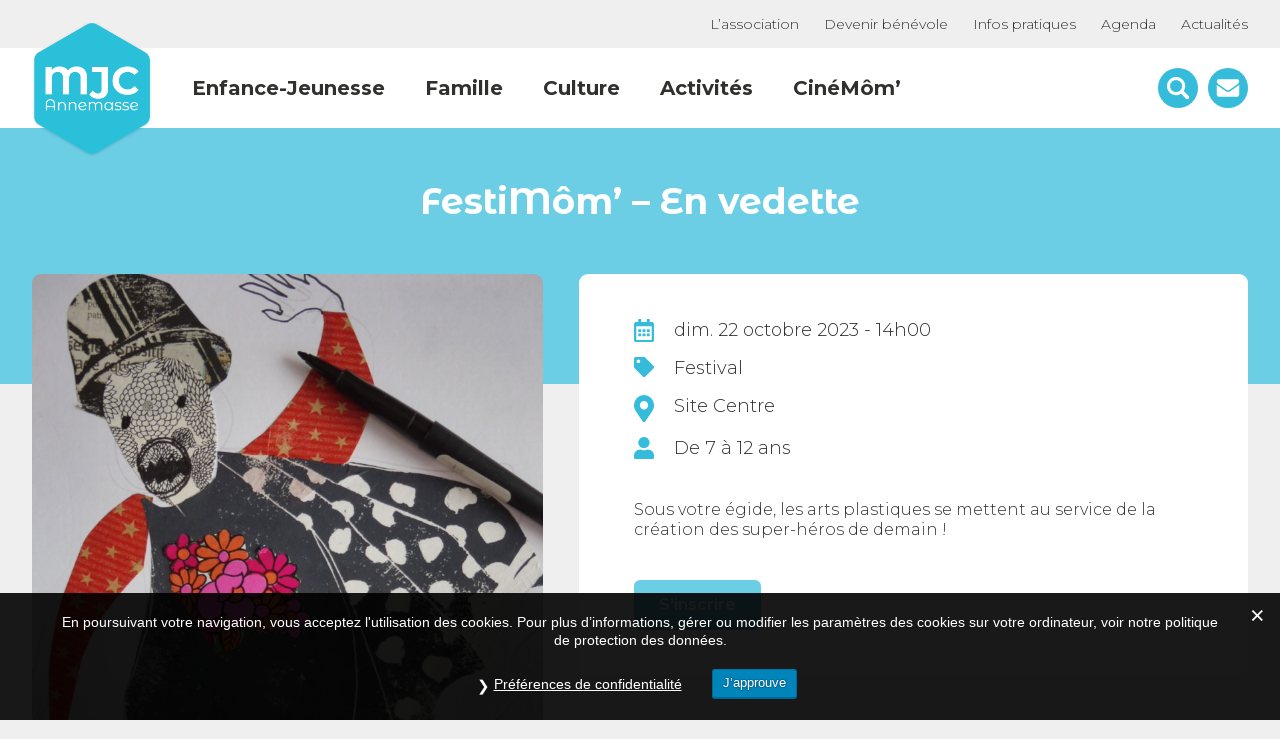

--- FILE ---
content_type: text/html; charset=UTF-8
request_url: https://mjc-annemasse.fr/evenement/festimom-en-vedette-2/
body_size: 11764
content:
<!DOCTYPE html>

<html lang="fr-FR">

	<head>
		<meta charset="UTF-8">
		<meta name="viewport" content="width=device-width, initial-scale=1">
		<link rel="profile" href="http://gmpg.org/xfn/11">
		<link rel="pingback" href="https://mjc-annemasse.fr/xmlrpc.php">

		<meta name='robots' content='index, follow, max-image-preview:large, max-snippet:-1, max-video-preview:-1' />

<!-- Google Tag Manager for WordPress by gtm4wp.com -->
<script data-cfasync="false" data-pagespeed-no-defer>
	var gtm4wp_datalayer_name = "dataLayer";
	var dataLayer = dataLayer || [];
</script>
<!-- End Google Tag Manager for WordPress by gtm4wp.com -->
	<!-- This site is optimized with the Yoast SEO plugin v20.13 - https://yoast.com/wordpress/plugins/seo/ -->
	<title>FestiMôm&#039; - En vedette - Agenda de la MJC Annemasse</title><link rel="preload" data-rocket-preload as="style" href="https://fonts.googleapis.com/css?family=Montserrat%3A300%2C400%2C500%2C600%2C700%7CMontserrat%20Alternates%3A400%2C500%2C600%2C700&#038;display=swap" /><link rel="stylesheet" href="https://fonts.googleapis.com/css?family=Montserrat%3A300%2C400%2C500%2C600%2C700%7CMontserrat%20Alternates%3A400%2C500%2C600%2C700&#038;display=swap" media="print" onload="this.media='all'" /><noscript><link rel="stylesheet" href="https://fonts.googleapis.com/css?family=Montserrat%3A300%2C400%2C500%2C600%2C700%7CMontserrat%20Alternates%3A400%2C500%2C600%2C700&#038;display=swap" /></noscript>
	<link rel="canonical" href="https://mjc-annemasse.fr/evenement/festimom-en-vedette-2/" />
	<meta property="og:locale" content="fr_FR" />
	<meta property="og:type" content="article" />
	<meta property="og:title" content="FestiMôm&#039; - En vedette - Agenda de la MJC Annemasse" />
	<meta property="og:url" content="https://mjc-annemasse.fr/evenement/festimom-en-vedette-2/" />
	<meta property="og:site_name" content="MJC Annemasse" />
	<meta property="article:publisher" content="https://www.facebook.com/MJC-Annemasse-2279816725595841/" />
	<meta property="og:image" content="https://mjc-annemasse.fr/wp-content/uploads/2023/09/Visuel-En-vedette-rotated.jpg" />
	<meta property="og:image:width" content="1195" />
	<meta property="og:image:height" content="1800" />
	<meta property="og:image:type" content="image/jpeg" />
	<meta name="twitter:card" content="summary_large_image" />
	<script type="application/ld+json" class="yoast-schema-graph">{"@context":"https://schema.org","@graph":[{"@type":"WebPage","@id":"https://mjc-annemasse.fr/evenement/festimom-en-vedette-2/","url":"https://mjc-annemasse.fr/evenement/festimom-en-vedette-2/","name":"FestiMôm' - En vedette - Agenda de la MJC Annemasse","isPartOf":{"@id":"https://mjc-annemasse.fr/#website"},"primaryImageOfPage":{"@id":"https://mjc-annemasse.fr/evenement/festimom-en-vedette-2/#primaryimage"},"image":{"@id":"https://mjc-annemasse.fr/evenement/festimom-en-vedette-2/#primaryimage"},"thumbnailUrl":"https://mjc-annemasse.fr/wp-content/uploads/2023/09/Visuel-En-vedette-rotated.jpg","datePublished":"2023-09-26T12:43:17+00:00","dateModified":"2023-09-26T12:43:17+00:00","breadcrumb":{"@id":"https://mjc-annemasse.fr/evenement/festimom-en-vedette-2/#breadcrumb"},"inLanguage":"fr-FR","potentialAction":[{"@type":"ReadAction","target":["https://mjc-annemasse.fr/evenement/festimom-en-vedette-2/"]}]},{"@type":"ImageObject","inLanguage":"fr-FR","@id":"https://mjc-annemasse.fr/evenement/festimom-en-vedette-2/#primaryimage","url":"https://mjc-annemasse.fr/wp-content/uploads/2023/09/Visuel-En-vedette-rotated.jpg","contentUrl":"https://mjc-annemasse.fr/wp-content/uploads/2023/09/Visuel-En-vedette-rotated.jpg","width":1195,"height":1800},{"@type":"BreadcrumbList","@id":"https://mjc-annemasse.fr/evenement/festimom-en-vedette-2/#breadcrumb","itemListElement":[{"@type":"ListItem","position":1,"name":"","item":"https://mjc-annemasse.fr/"},{"@type":"ListItem","position":2,"name":"Événements","item":"https://mjc-annemasse.fr/evenement/"},{"@type":"ListItem","position":3,"name":"FestiMôm&rsquo; &#8211; En vedette"}]},{"@type":"WebSite","@id":"https://mjc-annemasse.fr/#website","url":"https://mjc-annemasse.fr/","name":"MJC Annemasse","description":"","publisher":{"@id":"https://mjc-annemasse.fr/#organization"},"potentialAction":[{"@type":"SearchAction","target":{"@type":"EntryPoint","urlTemplate":"https://mjc-annemasse.fr/?s={search_term_string}"},"query-input":"required name=search_term_string"}],"inLanguage":"fr-FR"},{"@type":"Organization","@id":"https://mjc-annemasse.fr/#organization","name":"MJC Annemasse","url":"https://mjc-annemasse.fr/","logo":{"@type":"ImageObject","inLanguage":"fr-FR","@id":"https://mjc-annemasse.fr/#/schema/logo/image/","url":"https://mjc-annemasse.fr/wp-content/uploads/2018/07/logo-mjc-annemasse.png","contentUrl":"https://mjc-annemasse.fr/wp-content/uploads/2018/07/logo-mjc-annemasse.png","width":469,"height":528,"caption":"MJC Annemasse"},"image":{"@id":"https://mjc-annemasse.fr/#/schema/logo/image/"},"sameAs":["https://www.facebook.com/MJC-Annemasse-2279816725595841/"]}]}</script>
	<!-- / Yoast SEO plugin. -->


<link rel='dns-prefetch' href='//cdnjs.cloudflare.com' />
<link href='https://fonts.gstatic.com' crossorigin rel='preconnect' />
<link data-minify="1" rel='stylesheet' id='fontawesome_everything-css' href='https://mjc-annemasse.fr/wp-content/cache/min/1/wp-content/plugins/gaandc-wp-framework/assets/fontawesome5/css/all.css?ver=1750868948' media='' />
<link data-minify="1" rel='stylesheet' id='style-css' href='https://mjc-annemasse.fr/wp-content/cache/min/1/wp-content/uploads/less_cache/lessphp_732f3356778c3b6e76cb26689c7b14c4675abeaa.css?ver=1750868948' media='all' />
<link data-minify="1" rel='stylesheet' id='magnific-popup-style-css' href='https://mjc-annemasse.fr/wp-content/cache/min/1/ajax/libs/magnific-popup.js/1.1.0/magnific-popup.min.css?ver=1750868948' media='all' />
<link data-minify="1" rel='stylesheet' id='slick-style-css' href='https://mjc-annemasse.fr/wp-content/cache/min/1/ajax/libs/slick-carousel/1.9.0/slick.min.css?ver=1750868948' media='all' />
<link data-minify="1" rel='stylesheet' id='sumoselect-style-css' href='https://mjc-annemasse.fr/wp-content/cache/min/1/ajax/libs/jquery.sumoselect/3.0.2/sumoselect.min.css?ver=1750868948' media='all' />
<link data-minify="1" rel='stylesheet' id='mcscrollbar-style-css' href='https://mjc-annemasse.fr/wp-content/cache/min/1/ajax/libs/malihu-custom-scrollbar-plugin/3.1.5/jquery.mCustomScrollbar.min.css?ver=1750868948' media='all' />
<link rel='stylesheet' id='wp-block-library-css' href='https://mjc-annemasse.fr/wp-includes/css/dist/block-library/style.min.css' media='all' />
<style id='classic-theme-styles-inline-css' type='text/css'>
/*! This file is auto-generated */
.wp-block-button__link{color:#fff;background-color:#32373c;border-radius:9999px;box-shadow:none;text-decoration:none;padding:calc(.667em + 2px) calc(1.333em + 2px);font-size:1.125em}.wp-block-file__button{background:#32373c;color:#fff;text-decoration:none}
</style>
<style id='global-styles-inline-css' type='text/css'>
body{--wp--preset--color--black: #000000;--wp--preset--color--cyan-bluish-gray: #abb8c3;--wp--preset--color--white: #ffffff;--wp--preset--color--pale-pink: #f78da7;--wp--preset--color--vivid-red: #cf2e2e;--wp--preset--color--luminous-vivid-orange: #ff6900;--wp--preset--color--luminous-vivid-amber: #fcb900;--wp--preset--color--light-green-cyan: #7bdcb5;--wp--preset--color--vivid-green-cyan: #00d084;--wp--preset--color--pale-cyan-blue: #8ed1fc;--wp--preset--color--vivid-cyan-blue: #0693e3;--wp--preset--color--vivid-purple: #9b51e0;--wp--preset--gradient--vivid-cyan-blue-to-vivid-purple: linear-gradient(135deg,rgba(6,147,227,1) 0%,rgb(155,81,224) 100%);--wp--preset--gradient--light-green-cyan-to-vivid-green-cyan: linear-gradient(135deg,rgb(122,220,180) 0%,rgb(0,208,130) 100%);--wp--preset--gradient--luminous-vivid-amber-to-luminous-vivid-orange: linear-gradient(135deg,rgba(252,185,0,1) 0%,rgba(255,105,0,1) 100%);--wp--preset--gradient--luminous-vivid-orange-to-vivid-red: linear-gradient(135deg,rgba(255,105,0,1) 0%,rgb(207,46,46) 100%);--wp--preset--gradient--very-light-gray-to-cyan-bluish-gray: linear-gradient(135deg,rgb(238,238,238) 0%,rgb(169,184,195) 100%);--wp--preset--gradient--cool-to-warm-spectrum: linear-gradient(135deg,rgb(74,234,220) 0%,rgb(151,120,209) 20%,rgb(207,42,186) 40%,rgb(238,44,130) 60%,rgb(251,105,98) 80%,rgb(254,248,76) 100%);--wp--preset--gradient--blush-light-purple: linear-gradient(135deg,rgb(255,206,236) 0%,rgb(152,150,240) 100%);--wp--preset--gradient--blush-bordeaux: linear-gradient(135deg,rgb(254,205,165) 0%,rgb(254,45,45) 50%,rgb(107,0,62) 100%);--wp--preset--gradient--luminous-dusk: linear-gradient(135deg,rgb(255,203,112) 0%,rgb(199,81,192) 50%,rgb(65,88,208) 100%);--wp--preset--gradient--pale-ocean: linear-gradient(135deg,rgb(255,245,203) 0%,rgb(182,227,212) 50%,rgb(51,167,181) 100%);--wp--preset--gradient--electric-grass: linear-gradient(135deg,rgb(202,248,128) 0%,rgb(113,206,126) 100%);--wp--preset--gradient--midnight: linear-gradient(135deg,rgb(2,3,129) 0%,rgb(40,116,252) 100%);--wp--preset--font-size--small: 13px;--wp--preset--font-size--medium: 20px;--wp--preset--font-size--large: 36px;--wp--preset--font-size--x-large: 42px;--wp--preset--spacing--20: 0.44rem;--wp--preset--spacing--30: 0.67rem;--wp--preset--spacing--40: 1rem;--wp--preset--spacing--50: 1.5rem;--wp--preset--spacing--60: 2.25rem;--wp--preset--spacing--70: 3.38rem;--wp--preset--spacing--80: 5.06rem;--wp--preset--shadow--natural: 6px 6px 9px rgba(0, 0, 0, 0.2);--wp--preset--shadow--deep: 12px 12px 50px rgba(0, 0, 0, 0.4);--wp--preset--shadow--sharp: 6px 6px 0px rgba(0, 0, 0, 0.2);--wp--preset--shadow--outlined: 6px 6px 0px -3px rgba(255, 255, 255, 1), 6px 6px rgba(0, 0, 0, 1);--wp--preset--shadow--crisp: 6px 6px 0px rgba(0, 0, 0, 1);}:where(.is-layout-flex){gap: 0.5em;}:where(.is-layout-grid){gap: 0.5em;}body .is-layout-flow > .alignleft{float: left;margin-inline-start: 0;margin-inline-end: 2em;}body .is-layout-flow > .alignright{float: right;margin-inline-start: 2em;margin-inline-end: 0;}body .is-layout-flow > .aligncenter{margin-left: auto !important;margin-right: auto !important;}body .is-layout-constrained > .alignleft{float: left;margin-inline-start: 0;margin-inline-end: 2em;}body .is-layout-constrained > .alignright{float: right;margin-inline-start: 2em;margin-inline-end: 0;}body .is-layout-constrained > .aligncenter{margin-left: auto !important;margin-right: auto !important;}body .is-layout-constrained > :where(:not(.alignleft):not(.alignright):not(.alignfull)){max-width: var(--wp--style--global--content-size);margin-left: auto !important;margin-right: auto !important;}body .is-layout-constrained > .alignwide{max-width: var(--wp--style--global--wide-size);}body .is-layout-flex{display: flex;}body .is-layout-flex{flex-wrap: wrap;align-items: center;}body .is-layout-flex > *{margin: 0;}body .is-layout-grid{display: grid;}body .is-layout-grid > *{margin: 0;}:where(.wp-block-columns.is-layout-flex){gap: 2em;}:where(.wp-block-columns.is-layout-grid){gap: 2em;}:where(.wp-block-post-template.is-layout-flex){gap: 1.25em;}:where(.wp-block-post-template.is-layout-grid){gap: 1.25em;}.has-black-color{color: var(--wp--preset--color--black) !important;}.has-cyan-bluish-gray-color{color: var(--wp--preset--color--cyan-bluish-gray) !important;}.has-white-color{color: var(--wp--preset--color--white) !important;}.has-pale-pink-color{color: var(--wp--preset--color--pale-pink) !important;}.has-vivid-red-color{color: var(--wp--preset--color--vivid-red) !important;}.has-luminous-vivid-orange-color{color: var(--wp--preset--color--luminous-vivid-orange) !important;}.has-luminous-vivid-amber-color{color: var(--wp--preset--color--luminous-vivid-amber) !important;}.has-light-green-cyan-color{color: var(--wp--preset--color--light-green-cyan) !important;}.has-vivid-green-cyan-color{color: var(--wp--preset--color--vivid-green-cyan) !important;}.has-pale-cyan-blue-color{color: var(--wp--preset--color--pale-cyan-blue) !important;}.has-vivid-cyan-blue-color{color: var(--wp--preset--color--vivid-cyan-blue) !important;}.has-vivid-purple-color{color: var(--wp--preset--color--vivid-purple) !important;}.has-black-background-color{background-color: var(--wp--preset--color--black) !important;}.has-cyan-bluish-gray-background-color{background-color: var(--wp--preset--color--cyan-bluish-gray) !important;}.has-white-background-color{background-color: var(--wp--preset--color--white) !important;}.has-pale-pink-background-color{background-color: var(--wp--preset--color--pale-pink) !important;}.has-vivid-red-background-color{background-color: var(--wp--preset--color--vivid-red) !important;}.has-luminous-vivid-orange-background-color{background-color: var(--wp--preset--color--luminous-vivid-orange) !important;}.has-luminous-vivid-amber-background-color{background-color: var(--wp--preset--color--luminous-vivid-amber) !important;}.has-light-green-cyan-background-color{background-color: var(--wp--preset--color--light-green-cyan) !important;}.has-vivid-green-cyan-background-color{background-color: var(--wp--preset--color--vivid-green-cyan) !important;}.has-pale-cyan-blue-background-color{background-color: var(--wp--preset--color--pale-cyan-blue) !important;}.has-vivid-cyan-blue-background-color{background-color: var(--wp--preset--color--vivid-cyan-blue) !important;}.has-vivid-purple-background-color{background-color: var(--wp--preset--color--vivid-purple) !important;}.has-black-border-color{border-color: var(--wp--preset--color--black) !important;}.has-cyan-bluish-gray-border-color{border-color: var(--wp--preset--color--cyan-bluish-gray) !important;}.has-white-border-color{border-color: var(--wp--preset--color--white) !important;}.has-pale-pink-border-color{border-color: var(--wp--preset--color--pale-pink) !important;}.has-vivid-red-border-color{border-color: var(--wp--preset--color--vivid-red) !important;}.has-luminous-vivid-orange-border-color{border-color: var(--wp--preset--color--luminous-vivid-orange) !important;}.has-luminous-vivid-amber-border-color{border-color: var(--wp--preset--color--luminous-vivid-amber) !important;}.has-light-green-cyan-border-color{border-color: var(--wp--preset--color--light-green-cyan) !important;}.has-vivid-green-cyan-border-color{border-color: var(--wp--preset--color--vivid-green-cyan) !important;}.has-pale-cyan-blue-border-color{border-color: var(--wp--preset--color--pale-cyan-blue) !important;}.has-vivid-cyan-blue-border-color{border-color: var(--wp--preset--color--vivid-cyan-blue) !important;}.has-vivid-purple-border-color{border-color: var(--wp--preset--color--vivid-purple) !important;}.has-vivid-cyan-blue-to-vivid-purple-gradient-background{background: var(--wp--preset--gradient--vivid-cyan-blue-to-vivid-purple) !important;}.has-light-green-cyan-to-vivid-green-cyan-gradient-background{background: var(--wp--preset--gradient--light-green-cyan-to-vivid-green-cyan) !important;}.has-luminous-vivid-amber-to-luminous-vivid-orange-gradient-background{background: var(--wp--preset--gradient--luminous-vivid-amber-to-luminous-vivid-orange) !important;}.has-luminous-vivid-orange-to-vivid-red-gradient-background{background: var(--wp--preset--gradient--luminous-vivid-orange-to-vivid-red) !important;}.has-very-light-gray-to-cyan-bluish-gray-gradient-background{background: var(--wp--preset--gradient--very-light-gray-to-cyan-bluish-gray) !important;}.has-cool-to-warm-spectrum-gradient-background{background: var(--wp--preset--gradient--cool-to-warm-spectrum) !important;}.has-blush-light-purple-gradient-background{background: var(--wp--preset--gradient--blush-light-purple) !important;}.has-blush-bordeaux-gradient-background{background: var(--wp--preset--gradient--blush-bordeaux) !important;}.has-luminous-dusk-gradient-background{background: var(--wp--preset--gradient--luminous-dusk) !important;}.has-pale-ocean-gradient-background{background: var(--wp--preset--gradient--pale-ocean) !important;}.has-electric-grass-gradient-background{background: var(--wp--preset--gradient--electric-grass) !important;}.has-midnight-gradient-background{background: var(--wp--preset--gradient--midnight) !important;}.has-small-font-size{font-size: var(--wp--preset--font-size--small) !important;}.has-medium-font-size{font-size: var(--wp--preset--font-size--medium) !important;}.has-large-font-size{font-size: var(--wp--preset--font-size--large) !important;}.has-x-large-font-size{font-size: var(--wp--preset--font-size--x-large) !important;}
.wp-block-navigation a:where(:not(.wp-element-button)){color: inherit;}
:where(.wp-block-post-template.is-layout-flex){gap: 1.25em;}:where(.wp-block-post-template.is-layout-grid){gap: 1.25em;}
:where(.wp-block-columns.is-layout-flex){gap: 2em;}:where(.wp-block-columns.is-layout-grid){gap: 2em;}
.wp-block-pullquote{font-size: 1.5em;line-height: 1.6;}
</style>
<link data-minify="1" rel='stylesheet' id='contact-form-7-css' href='https://mjc-annemasse.fr/wp-content/cache/min/1/wp-content/plugins/contact-form-7/includes/css/styles.css?ver=1750868948' media='all' />
<link data-minify="1" rel='stylesheet' id='gdpr-css' href='https://mjc-annemasse.fr/wp-content/cache/min/1/wp-content/plugins/gdpr/dist/css/public.css?ver=1750868948' media='all' />














<link rel="https://api.w.org/" href="https://mjc-annemasse.fr/wp-json/" /><link rel="alternate" type="application/json+oembed" href="https://mjc-annemasse.fr/wp-json/oembed/1.0/embed?url=https%3A%2F%2Fmjc-annemasse.fr%2Fevenement%2Ffestimom-en-vedette-2%2F" />
<link rel="alternate" type="text/xml+oembed" href="https://mjc-annemasse.fr/wp-json/oembed/1.0/embed?url=https%3A%2F%2Fmjc-annemasse.fr%2Fevenement%2Ffestimom-en-vedette-2%2F&#038;format=xml" />

<!-- Google Tag Manager for WordPress by gtm4wp.com -->
<!-- GTM Container placement set to automatic -->
<script data-cfasync="false" data-pagespeed-no-defer>
	var dataLayer_content = {"pagePostType":"evenement","pagePostType2":"single-evenement","pagePostAuthor":"Karl-William Mbaka"};
	dataLayer.push( dataLayer_content );
</script>
<script data-cfasync="false">
(function(w,d,s,l,i){w[l]=w[l]||[];w[l].push({'gtm.start':
new Date().getTime(),event:'gtm.js'});var f=d.getElementsByTagName(s)[0],
j=d.createElement(s),dl=l!='dataLayer'?'&l='+l:'';j.async=true;j.src=
'//www.googletagmanager.com/gtm.js?id='+i+dl;f.parentNode.insertBefore(j,f);
})(window,document,'script','dataLayer','GTM-MC5CGVK');
</script>
<!-- End Google Tag Manager for WordPress by gtm4wp.com --><noscript><style id="rocket-lazyload-nojs-css">.rll-youtube-player, [data-lazy-src]{display:none !important;}</style></noscript>
		<link rel="apple-touch-icon" sizes="180x180" href="/apple-touch-icon.png">
		<link rel="icon" type="image/png" sizes="32x32" href="/favicon-32x32.png">
		<link rel="icon" type="image/png" sizes="16x16" href="/favicon-16x16.png">
		<link rel="manifest" href="/site.webmanifest">
		<link rel="mask-icon" href="/safari-pinned-tab.svg" color="#5bbad5">
		<meta name="apple-mobile-web-app-title" content="MJC Annemasse">
		<meta name="application-name" content="MJC Annemasse">
		<meta name="msapplication-TileColor" content="#ffffff">
		<meta name="theme-color" content="#ffffff">

		
		
	<meta name="generator" content="WP Rocket 3.18.3" data-wpr-features="wpr_minify_concatenate_js wpr_lazyload_images wpr_image_dimensions wpr_minify_css wpr_desktop" /></head>

	<body class="evenement-template-default single single-evenement postid-9798 festimom-en-vedette-2">

		<div data-rocket-location-hash="624457387c01535a41f0283c147f0952" id="page">

			<header data-rocket-location-hash="89399c97ceb42f3cb3f3d0e5563f5ec3" class="site_header" role="banner">

					<div data-rocket-location-hash="4d99d0e9c854386967c01af3022e0d39" class="header_top">
						<div data-rocket-location-hash="1141456e3a14e1d6abc08bbcf501c846" class="wrapper">
							<nav class="secondary_navigation" role="navigation">
								<div class="menu-menu-secondaire-container"><ul id="menu-menu-secondaire" class="menu"><li id="menu-item-9871" class="menu-item menu-item-type-post_type menu-item-object-page menu-item-9871"><a href="https://mjc-annemasse.fr/association/">L’association</a></li>
<li id="menu-item-9869" class="menu-item menu-item-type-post_type menu-item-object-page menu-item-9869"><a href="https://mjc-annemasse.fr/association/devenir-benevole/">Devenir bénévole</a></li>
<li id="menu-item-101" class="menu-item menu-item-type-post_type menu-item-object-page menu-item-101"><a href="https://mjc-annemasse.fr/infos-pratiques/">Infos pratiques</a></li>
<li id="menu-item-7678" class="menu-item menu-item-type-post_type menu-item-object-page menu-item-7678"><a href="https://mjc-annemasse.fr/agenda/">Agenda</a></li>
<li id="menu-item-8322" class="menu-item menu-item-type-post_type menu-item-object-page menu-item-8322"><a href="https://mjc-annemasse.fr/actualites/">Actualités</a></li>
</ul></div>							</nav>
						</div>
					</div>

					<div data-rocket-location-hash="8589241b5b601cc0d17c1a65b58f0b8e" class="header_bottom">
						<div class="wrapper">
							<div class="inner">
								<div class="toggle">
									<div id="hamburger">
										<span></span>
										<span></span>
										<span></span>
									</div>
									<div id="cross">
										<span></span>
										<span></span>
									</div>
								</div>
								<div class="logo">
									<a href="/" title="Retour à l'accueil">
										<img width="469" height="528" src="data:image/svg+xml,%3Csvg%20xmlns='http://www.w3.org/2000/svg'%20viewBox='0%200%20469%20528'%3E%3C/svg%3E" class="attachment-medium size-medium" alt="Logo de la MJC Annemasse" decoding="async" fetchpriority="high" data-lazy-srcset="https://mjc-annemasse.fr/wp-content/uploads/2018/07/logo-mjc-annemasse.png 469w, https://mjc-annemasse.fr/wp-content/uploads/2018/07/logo-mjc-annemasse-300x338.png 300w" data-lazy-sizes="(max-width: 469px) 100vw, 469px" data-lazy-src="https://mjc-annemasse.fr/wp-content/uploads/2018/07/logo-mjc-annemasse.png" /><noscript><img width="469" height="528" src="https://mjc-annemasse.fr/wp-content/uploads/2018/07/logo-mjc-annemasse.png" class="attachment-medium size-medium" alt="Logo de la MJC Annemasse" decoding="async" fetchpriority="high" srcset="https://mjc-annemasse.fr/wp-content/uploads/2018/07/logo-mjc-annemasse.png 469w, https://mjc-annemasse.fr/wp-content/uploads/2018/07/logo-mjc-annemasse-300x338.png 300w" sizes="(max-width: 469px) 100vw, 469px" /></noscript>										<!-- <img src="data:image/svg+xml,%3Csvg%20xmlns='http://www.w3.org/2000/svg'%20viewBox='0%200%200%200'%3E%3C/svg%3E" alt="" data-lazy-src="https://mjc-annemasse.fr/wp-content/themes/gaandc-wp-theme/img/logo-mjc-annemasse-shadow.svg"><noscript><img src="https://mjc-annemasse.fr/wp-content/themes/gaandc-wp-theme/img/logo-mjc-annemasse-shadow.svg" alt=""></noscript> -->
									</a>
								</div>
								<nav class="main_navigation" role="navigation">
									<div class="menu-menu-principal-container"><ul id="menu-menu-principal" class="menu"><li id="menu-item-179" class="menu-item menu-item-type-post_type menu-item-object-page menu-item-179"><a href="https://mjc-annemasse.fr/enfance-jeunesse/">Enfance-Jeunesse</a></li>
<li id="menu-item-181" class="menu-item menu-item-type-post_type menu-item-object-page menu-item-181"><a href="https://mjc-annemasse.fr/famille/">Famille</a></li>
<li id="menu-item-180" class="menu-item menu-item-type-post_type menu-item-object-page menu-item-180"><a href="https://mjc-annemasse.fr/culture/">Culture</a></li>
<li id="menu-item-99" class="menu-item menu-item-type-post_type menu-item-object-page menu-item-99"><a href="https://mjc-annemasse.fr/nos-activites/">Activités</a></li>
<li id="menu-item-9955" class="menu-item menu-item-type-custom menu-item-object-custom menu-item-9955"><a href="https://mjc-annemasse.fr/evenement/cinemom-3/">CinéMôm&rsquo;</a></li>
</ul></div>								</nav>
								<div class="actions">
									<div class="search">
										<div class="search_toggle">
											<?xml version="1.0" encoding="utf-8"?>
<!-- Generator: Adobe Illustrator 22.1.0, SVG Export Plug-In . SVG Version: 6.00 Build 0)  -->
<svg version="1.1" id="search" xmlns="http://www.w3.org/2000/svg" xmlns:xlink="http://www.w3.org/1999/xlink" x="0px" y="0px"
	 viewBox="0 0 44 44" style="enable-background:new 0 0 44 44;" xml:space="preserve">
<style type="text/css">
	.st0{fill:#35BCDA;}
	.st1{fill:#FFFFFF;}
</style>
<circle id="ellipse" class="st0" cx="22" cy="22" r="22"/>
<path id="magnifying-glass" class="st1" d="M33.7,30.8l-5.3-5.3c0,0-0.1,0-0.1-0.1c3-4.6,1.8-10.9-2.9-13.9s-10.9-1.8-13.9,2.9
	s-1.8,10.9,2.9,13.9c3.4,2.2,7.7,2.2,11,0c0,0,0,0.1,0.1,0.1l5.3,5.3c0.8,0.8,2.1,0.8,2.9,0C34.5,32.9,34.5,31.6,33.7,30.8z
	 M19.9,26.5c-3.6,0-6.6-2.9-6.6-6.6s2.9-6.6,6.6-6.6c3.6,0,6.6,2.9,6.6,6.6C26.5,23.5,23.5,26.5,19.9,26.5L19.9,26.5z"/>
</svg>
										</div>
										<div class="search_form">
											<form method="get" id="searchform" action="https://mjc-annemasse.fr/">
    <input type="text" class="field" name="s" id="s" placeholder="Rechercher">
    <input type="submit" class="submit btn blue" name="submit" id="searchsubmit" value="Rechercher" />
</form>
											<div class="close"><i class="fal fa-times"></i></div>
										</div>
									</div>
									<div class="contact">
										<a href="https://mjc-annemasse.fr/contact/">
											<?xml version="1.0" encoding="utf-8"?>
<!-- Generator: Adobe Illustrator 22.1.0, SVG Export Plug-In . SVG Version: 6.00 Build 0)  -->
<svg version="1.1" id="contact" xmlns="http://www.w3.org/2000/svg" xmlns:xlink="http://www.w3.org/1999/xlink" x="0px" y="0px"
	 viewBox="0 0 44 44" style="enable-background:new 0 0 44 44;" xml:space="preserve">
<style type="text/css">
	.st0{fill:#35BCDA;}
	.st1{fill:#FFFFFF;}
</style>
<circle id="ellipse" class="st0" cx="22" cy="22" r="22"/>
<g id="envelope">
	<path id="down" class="st1" d="M32.9,19.7c-3,2-5.3,3.6-6.8,4.7c-0.5,0.4-0.9,0.7-1.3,0.9c-0.3,0.2-0.8,0.4-1.3,0.7
		c-0.5,0.2-1,0.3-1.5,0.3h0h0c-0.5,0-1-0.1-1.5-0.3c-0.5-0.2-1-0.4-1.3-0.7c-0.3-0.2-0.7-0.5-1.3-0.9c-1.2-0.9-3.5-2.5-6.8-4.7
		c-0.5-0.3-1-0.7-1.4-1.2v10.9c0,0.6,0.2,1.1,0.6,1.6c0.4,0.4,0.9,0.6,1.6,0.6h20.2c0.6,0,1.1-0.2,1.6-0.6c0.4-0.4,0.6-0.9,0.6-1.6
		V18.5C33.9,19,33.4,19.4,32.9,19.7z"/>
	<path id="up" class="st1" d="M12.1,18.3c0.3,0.2,1.2,0.9,2.8,2c1.6,1.1,2.8,1.9,3.6,2.5c0.1,0.1,0.3,0.2,0.6,0.4
		c0.3,0.2,0.5,0.4,0.7,0.5c0.2,0.1,0.4,0.3,0.7,0.4c0.3,0.2,0.5,0.3,0.8,0.4c0.2,0.1,0.5,0.1,0.7,0.1h0h0c0.2,0,0.4,0,0.7-0.1
		c0.2-0.1,0.5-0.2,0.8-0.4c0.3-0.2,0.5-0.3,0.7-0.4c0.2-0.1,0.4-0.3,0.7-0.5c0.3-0.2,0.5-0.4,0.6-0.4c0.8-0.6,3-2.1,6.4-4.5
		c0.7-0.5,1.2-1,1.7-1.7c0.4-0.7,0.7-1.3,0.7-2.1c0-0.6-0.2-1.1-0.7-1.6c-0.4-0.4-0.9-0.6-1.5-0.6H11.9c-0.7,0-1.2,0.2-1.6,0.7
		c-0.4,0.5-0.6,1.1-0.6,1.8c0,0.6,0.3,1.2,0.8,1.9C11,17.4,11.5,18,12.1,18.3z"/>
</g>
</svg>
										</a>
									</div>
								</div>
								<div class="responsive_panel">
									<nav class="responsive_navigation_1" role="navigation">
										<div class="menu-menu-responsive-1-container"><ul id="menu-menu-responsive-1" class="menu"><li id="menu-item-1094" class="menu-item menu-item-type-post_type menu-item-object-page menu-item-1094"><a href="https://mjc-annemasse.fr/enfance-jeunesse/">Enfance-Jeunesse</a></li>
<li id="menu-item-1095" class="menu-item menu-item-type-post_type menu-item-object-page menu-item-1095"><a href="https://mjc-annemasse.fr/famille/">Famille</a></li>
<li id="menu-item-1096" class="menu-item menu-item-type-post_type menu-item-object-page menu-item-1096"><a href="https://mjc-annemasse.fr/culture/">Culture</a></li>
<li id="menu-item-1097" class="menu-item menu-item-type-post_type menu-item-object-page menu-item-1097"><a href="https://mjc-annemasse.fr/nos-activites/">Activités</a></li>
<li id="menu-item-1098" class="menu-item menu-item-type-post_type menu-item-object-page menu-item-1098"><a href="https://mjc-annemasse.fr/agenda/">Agenda</a></li>
<li id="menu-item-9956" class="menu-item menu-item-type-custom menu-item-object-custom menu-item-9956"><a href="https://mjc-annemasse.fr/evenement/festimom/">FestiMôm</a></li>
</ul></div>									</nav>
									<nav class="responsive_navigation_2" role="navigation">
										<div class="menu-menu-responsive-2-container"><ul id="menu-menu-responsive-2" class="menu"><li id="menu-item-1140" class="menu-item menu-item-type-post_type menu-item-object-page menu-item-1140"><a href="https://mjc-annemasse.fr/association/">L&rsquo;association</a></li>
<li id="menu-item-1141" class="menu-item menu-item-type-post_type menu-item-object-page menu-item-1141"><a href="https://mjc-annemasse.fr/actualites/">Actualités</a></li>
<li id="menu-item-1142" class="menu-item menu-item-type-post_type menu-item-object-page menu-item-1142"><a href="https://mjc-annemasse.fr/infos-pratiques/">Informations pratiques</a></li>
<li id="menu-item-9870" class="menu-item menu-item-type-post_type menu-item-object-page menu-item-9870"><a href="https://mjc-annemasse.fr/association/devenir-benevole/">Devenir bénévole</a></li>
</ul></div>									</nav>
									<div class="contact">
										<a href="https://mjc-annemasse.fr/contact/">
											<?xml version="1.0" encoding="utf-8"?>
<!-- Generator: Adobe Illustrator 22.1.0, SVG Export Plug-In . SVG Version: 6.00 Build 0)  -->
<svg version="1.1" id="contact" xmlns="http://www.w3.org/2000/svg" xmlns:xlink="http://www.w3.org/1999/xlink" x="0px" y="0px"
	 viewBox="0 0 44 44" style="enable-background:new 0 0 44 44;" xml:space="preserve">
<style type="text/css">
	.st0{fill:#35BCDA;}
	.st1{fill:#FFFFFF;}
</style>
<circle id="ellipse" class="st0" cx="22" cy="22" r="22"/>
<g id="envelope">
	<path id="down" class="st1" d="M32.9,19.7c-3,2-5.3,3.6-6.8,4.7c-0.5,0.4-0.9,0.7-1.3,0.9c-0.3,0.2-0.8,0.4-1.3,0.7
		c-0.5,0.2-1,0.3-1.5,0.3h0h0c-0.5,0-1-0.1-1.5-0.3c-0.5-0.2-1-0.4-1.3-0.7c-0.3-0.2-0.7-0.5-1.3-0.9c-1.2-0.9-3.5-2.5-6.8-4.7
		c-0.5-0.3-1-0.7-1.4-1.2v10.9c0,0.6,0.2,1.1,0.6,1.6c0.4,0.4,0.9,0.6,1.6,0.6h20.2c0.6,0,1.1-0.2,1.6-0.6c0.4-0.4,0.6-0.9,0.6-1.6
		V18.5C33.9,19,33.4,19.4,32.9,19.7z"/>
	<path id="up" class="st1" d="M12.1,18.3c0.3,0.2,1.2,0.9,2.8,2c1.6,1.1,2.8,1.9,3.6,2.5c0.1,0.1,0.3,0.2,0.6,0.4
		c0.3,0.2,0.5,0.4,0.7,0.5c0.2,0.1,0.4,0.3,0.7,0.4c0.3,0.2,0.5,0.3,0.8,0.4c0.2,0.1,0.5,0.1,0.7,0.1h0h0c0.2,0,0.4,0,0.7-0.1
		c0.2-0.1,0.5-0.2,0.8-0.4c0.3-0.2,0.5-0.3,0.7-0.4c0.2-0.1,0.4-0.3,0.7-0.5c0.3-0.2,0.5-0.4,0.6-0.4c0.8-0.6,3-2.1,6.4-4.5
		c0.7-0.5,1.2-1,1.7-1.7c0.4-0.7,0.7-1.3,0.7-2.1c0-0.6-0.2-1.1-0.7-1.6c-0.4-0.4-0.9-0.6-1.5-0.6H11.9c-0.7,0-1.2,0.2-1.6,0.7
		c-0.4,0.5-0.6,1.1-0.6,1.8c0,0.6,0.3,1.2,0.8,1.9C11,17.4,11.5,18,12.1,18.3z"/>
</g>
</svg>
										</a>
									</div>
								</div>
							</div>
						</div>
					</div>

			</header>

			<div data-rocket-location-hash="595d943ee05848cdfea111ae6e6fbd83" id="content" class="site-content">


<div data-rocket-location-hash="50500de22cc8297c3531b5844f681b8d" class="page_title high">
    <div class="wrapper">
	    <div class="inner">
				        <h1>
	            FestiMôm&rsquo; &#8211; En vedette	        </h1>
	    </div>
    </div>
</div>


	<div data-rocket-location-hash="c76a762210de2e9a0da82f85f9167640" class="single_event page_content overlap">

        <div class="content wrapper">

            <div class="main_content">
                <div class="thumb">
                    <img width="531" height="800" src="data:image/svg+xml,%3Csvg%20xmlns='http://www.w3.org/2000/svg'%20viewBox='0%200%20531%20800'%3E%3C/svg%3E" class="attachment-medium size-medium" alt="" decoding="async" data-lazy-srcset="https://mjc-annemasse.fr/wp-content/uploads/2023/09/Visuel-En-vedette-800x1205.jpg 800w, https://mjc-annemasse.fr/wp-content/uploads/2023/09/Visuel-En-vedette-1280x1928.jpg 1280w, https://mjc-annemasse.fr/wp-content/uploads/2023/09/Visuel-En-vedette-768x1157.jpg 768w, https://mjc-annemasse.fr/wp-content/uploads/2023/09/Visuel-En-vedette-1020x1536.jpg 1020w, https://mjc-annemasse.fr/wp-content/uploads/2023/09/Visuel-En-vedette-300x452.jpg 300w, https://mjc-annemasse.fr/wp-content/uploads/2023/09/Visuel-En-vedette-rotated.jpg 1195w" data-lazy-sizes="(max-width: 531px) 100vw, 531px" data-lazy-src="https://mjc-annemasse.fr/wp-content/uploads/2023/09/Visuel-En-vedette-800x1205.jpg" /><noscript><img width="531" height="800" src="https://mjc-annemasse.fr/wp-content/uploads/2023/09/Visuel-En-vedette-800x1205.jpg" class="attachment-medium size-medium" alt="" decoding="async" srcset="https://mjc-annemasse.fr/wp-content/uploads/2023/09/Visuel-En-vedette-800x1205.jpg 800w, https://mjc-annemasse.fr/wp-content/uploads/2023/09/Visuel-En-vedette-1280x1928.jpg 1280w, https://mjc-annemasse.fr/wp-content/uploads/2023/09/Visuel-En-vedette-768x1157.jpg 768w, https://mjc-annemasse.fr/wp-content/uploads/2023/09/Visuel-En-vedette-1020x1536.jpg 1020w, https://mjc-annemasse.fr/wp-content/uploads/2023/09/Visuel-En-vedette-300x452.jpg 300w, https://mjc-annemasse.fr/wp-content/uploads/2023/09/Visuel-En-vedette-rotated.jpg 1195w" sizes="(max-width: 531px) 100vw, 531px" /></noscript>            	</div>
				<div class="content">
					<div class="infos">
						<div class="info">
							<img width="20" height="22" src="data:image/svg+xml,%3Csvg%20xmlns='http://www.w3.org/2000/svg'%20viewBox='0%200%2020%2022'%3E%3C/svg%3E" alt="" data-lazy-src="https://mjc-annemasse.fr/wp-content/themes/gaandc-wp-theme/img/icons/days.svg"><noscript><img width="20" height="22" src="https://mjc-annemasse.fr/wp-content/themes/gaandc-wp-theme/img/icons/days.svg" alt=""></noscript>
							<p>
																<time datetime="2023-10-22T14:00:00+00:00">dim. 22 octobre 2023 - 14h00</time>
							</p>
						</div>
						<div class="info">
							<img width="22" height="22" src="data:image/svg+xml,%3Csvg%20xmlns='http://www.w3.org/2000/svg'%20viewBox='0%200%2022%2022'%3E%3C/svg%3E" alt="" data-lazy-src="https://mjc-annemasse.fr/wp-content/themes/gaandc-wp-theme/img/icons/tag.svg"><noscript><img width="22" height="22" src="https://mjc-annemasse.fr/wp-content/themes/gaandc-wp-theme/img/icons/tag.svg" alt=""></noscript>
														<p>
								Festival															</p>
							<p>
															</p>
						</div>
						<div class="info">
							<img width="24" height="32" src="data:image/svg+xml,%3Csvg%20xmlns='http://www.w3.org/2000/svg'%20viewBox='0%200%2024%2032'%3E%3C/svg%3E" alt="" data-lazy-src="https://mjc-annemasse.fr/wp-content/themes/gaandc-wp-theme/img/icons/marker.svg"><noscript><img width="24" height="32" src="https://mjc-annemasse.fr/wp-content/themes/gaandc-wp-theme/img/icons/marker.svg" alt=""></noscript>
							<p>Site Centre</p>
						</div>
						<div class="info">
							<img width="20" height="22" src="data:image/svg+xml,%3Csvg%20xmlns='http://www.w3.org/2000/svg'%20viewBox='0%200%2020%2022'%3E%3C/svg%3E" alt="" data-lazy-src="https://mjc-annemasse.fr/wp-content/themes/gaandc-wp-theme/img/icons/age.svg"><noscript><img width="20" height="22" src="https://mjc-annemasse.fr/wp-content/themes/gaandc-wp-theme/img/icons/age.svg" alt=""></noscript>
							<p>De 7 à 12 ans</p>
						</div>
					</div>
					<div class="short_text global_text">
                    	<p>Sous votre égide, les arts plastiques se mettent au service de la création des super-héros de demain !</p>
					</div>
											<a href="https://mjc-annemasse.goasso.org/activites?utf8=%E2%9C%93&q%5Bfull_text%5D=en+vedette&q%5Bactivity_category_id_eq%5D=10&q%5Bactivity_schedules_schedule_type_eq%5D=&q%5Bavailable_for_age%5D=&q%5Bcourses_day_number%5D=&commit=Filtrer&with-scroll-to=true" target="target="_blank"" class="btn blue">S'inscrire</a>
					                </div>
			</div>
			
			
			<div class="back_buttons">
                <a href="https://mjc-annemasse.fr/agenda/">
					<span>Retour à l'agenda</span>
					<img width="40" height="40" src="data:image/svg+xml,%3Csvg%20xmlns='http://www.w3.org/2000/svg'%20viewBox='0%200%2040%2040'%3E%3C/svg%3E" alt="<" data-lazy-src="https://mjc-annemasse.fr/wp-content/themes/gaandc-wp-theme/img/icons/back.svg"><noscript><img width="40" height="40" src="https://mjc-annemasse.fr/wp-content/themes/gaandc-wp-theme/img/icons/back.svg" alt="<"></noscript>
				</a>
            </div>

        </div>

	</div>


			</div>

			<footer  class="site_footer" role="contentinfo">
				<div class="wrapper">
					<div class="inner_footer">

						<div class="column logo_entities">
							<div class="logo">
								<a href="/" title="Retour à l'accueil">
									<img width="1" height="1" src="data:image/svg+xml,%3Csvg%20xmlns='http://www.w3.org/2000/svg'%20viewBox='0%200%201%201'%3E%3C/svg%3E" class="attachment-medium size-medium" alt="" decoding="async" data-lazy-src="https://mjc-annemasse.fr/wp-content/uploads/2018/05/logo-mjc-annemasse-footer.svg" /><noscript><img width="1" height="1" src="https://mjc-annemasse.fr/wp-content/uploads/2018/05/logo-mjc-annemasse-footer.svg" class="attachment-medium size-medium" alt="" decoding="async" /></noscript>								</a>
							</div>
							<div class="entities">
																<div class="entity">
																			<a href="https://cineactuel.fr/" title="Ciné Actuel" target="_blank">
																			<img width="1" height="1" src="data:image/svg+xml,%3Csvg%20xmlns='http://www.w3.org/2000/svg'%20viewBox='0%200%201%201'%3E%3C/svg%3E" class="attachment-small size-small" alt="" decoding="async" data-lazy-src="https://mjc-annemasse.fr/wp-content/uploads/2018/05/logo-cine-actuel.svg" /><noscript><img width="1" height="1" src="https://mjc-annemasse.fr/wp-content/uploads/2018/05/logo-cine-actuel.svg" class="attachment-small size-small" alt="" decoding="async" /></noscript>																			</a>
																	</div>
																<div class="entity">
																			<a href="https://radiomagny.com/" title="Radio Magny 91.5 FM" target="_blank">
																			<img width="1" height="1" src="data:image/svg+xml,%3Csvg%20xmlns='http://www.w3.org/2000/svg'%20viewBox='0%200%201%201'%3E%3C/svg%3E" class="attachment-small size-small" alt="" decoding="async" data-lazy-src="https://mjc-annemasse.fr/wp-content/uploads/2018/05/logo-radio-magny.svg" /><noscript><img width="1" height="1" src="https://mjc-annemasse.fr/wp-content/uploads/2018/05/logo-radio-magny.svg" class="attachment-small size-small" alt="" decoding="async" /></noscript>																			</a>
																	</div>
																<div class="entity">
																			<a href="http://amusee.mjc-annemasse.fr/" title="L'A Musée" target="_blank">
																			<img width="1" height="1" src="data:image/svg+xml,%3Csvg%20xmlns='http://www.w3.org/2000/svg'%20viewBox='0%200%201%201'%3E%3C/svg%3E" class="attachment-small size-small" alt="" decoding="async" data-lazy-src="https://mjc-annemasse.fr/wp-content/uploads/2018/05/logo-a-musee.svg" /><noscript><img width="1" height="1" src="https://mjc-annemasse.fr/wp-content/uploads/2018/05/logo-a-musee.svg" class="attachment-small size-small" alt="" decoding="async" /></noscript>																			</a>
																	</div>
															</div>
						</div>

						<div class="column infos">
							<div class="infos_top">
								<div class="informations_navigations">
									<h4>Infos pratiques</h4>
									<nav class="footer_navigation" role="navigation">
										<div class="menu-informations-pratiques-container"><ul id="menu-informations-pratiques" class="menu"><li id="menu-item-104" class="menu-item menu-item-type-post_type menu-item-object-page menu-item-104"><a href="https://mjc-annemasse.fr/infos-pratiques/carte-adhesion/">Carte adhésion</a></li>
<li id="menu-item-733" class="menu-item menu-item-type-post_type menu-item-object-page menu-item-733"><a href="https://mjc-annemasse.fr/infos-pratiques/inscription-activites/">Inscription activités</a></li>
<li id="menu-item-103" class="menu-item menu-item-type-post_type menu-item-object-page menu-item-103"><a href="https://mjc-annemasse.fr/infos-pratiques/horaires-et-acces/">Horaires et accès</a></li>
<li id="menu-item-105" class="menu-item menu-item-type-post_type menu-item-object-page menu-item-105"><a href="https://mjc-annemasse.fr/contact/">Contact</a></li>
</ul></div>									</nav>
								</div>
								<div class="action_navigations">
									<h4>Nos actions</h4>
									<nav class="footer_navigation" role="navigation">
										<div class="menu-nos-actions-container"><ul id="menu-nos-actions" class="menu"><li id="menu-item-203" class="menu-item menu-item-type-post_type menu-item-object-page menu-item-203"><a href="https://mjc-annemasse.fr/enfance-jeunesse/">Enfance-Jeunesse</a></li>
<li id="menu-item-202" class="menu-item menu-item-type-post_type menu-item-object-page menu-item-202"><a href="https://mjc-annemasse.fr/famille/">Famille</a></li>
<li id="menu-item-201" class="menu-item menu-item-type-post_type menu-item-object-page menu-item-201"><a href="https://mjc-annemasse.fr/culture/">Culture</a></li>
</ul></div>									</nav>
								</div>
								<div class="contact_content">
									<h4>Nous contacter</h4>
									<p>
										3, rue du 8 mai<br>
										74100&nbsp;Annemasse<br>
										Tél :&nbsp;<a href="tel:0450921020">04 50 92 10 20</a><br>
										<a href="https://mjc-annemasse.fr/contact/">Nous contacter</a>
									</p>
								</div>
								<div class="social">
									<h4>Suivez-nous</h4>
									<ul>
																					<li>
												<a href="https://www.facebook.com/MJC-Annemasse-2279816725595841/" title="Rejoignez la MJC d'Annemasse sur Facebook" target="_blank"><i class="fa fa-facebook" aria-hidden="true"></i></a>
											</li>
																					<li>
												<a href="https://www.instagram.com/mjc_annemasse/" title="Rejoignez la MJC d'Annemasse sur Instagram" target="_blank"><i class="fa fa-instagram" aria-hidden="true"></i></a>
											</li>
																					<li>
												<a href="https://www.youtube.com/channel/UCRWuTmzDnFGnTYv5kzAd1EQ" title="Rejoignez la MJC d'Annemasse sur Youtube" target="_blank"><i class="fa fa-youtube" aria-hidden="true"></i></a>
											</li>
																			</ul>
								</div>
							</div>
							<div class="infos_bottom">
								<div class="partners">
									<p>Nos partenaires</p>
									<ul>
																					<li>
																									<a href="http://www.annemasse.fr/" title="Ville d&rsquo;Annemasse" target="_blank">
																									<img width="200" height="106" src="data:image/svg+xml,%3Csvg%20xmlns='http://www.w3.org/2000/svg'%20viewBox='0%200%20200%20106'%3E%3C/svg%3E" class="attachment-small size-small" alt="" decoding="async" data-lazy-src="https://mjc-annemasse.fr/wp-content/uploads/2018/06/logo-annemasse.jpg" /><noscript><img width="200" height="106" src="https://mjc-annemasse.fr/wp-content/uploads/2018/06/logo-annemasse.jpg" class="attachment-small size-small" alt="" decoding="async" /></noscript>																									</a>
																							</li>
																					<li>
																									<a href="https://www.annemasse-agglo.fr" title="Annemasse Agglo" target="_blank">
																									<img width="300" height="159" src="data:image/svg+xml,%3Csvg%20xmlns='http://www.w3.org/2000/svg'%20viewBox='0%200%20300%20159'%3E%3C/svg%3E" class="attachment-small size-small" alt="Annemasse Agglo" decoding="async" data-lazy-srcset="https://mjc-annemasse.fr/wp-content/uploads/2018/10/Annemasse-Agglo-300x159.png 300w, https://mjc-annemasse.fr/wp-content/uploads/2018/10/Annemasse-Agglo.png 400w" data-lazy-sizes="(max-width: 300px) 100vw, 300px" data-lazy-src="https://mjc-annemasse.fr/wp-content/uploads/2018/10/Annemasse-Agglo-300x159.png" /><noscript><img width="300" height="159" src="https://mjc-annemasse.fr/wp-content/uploads/2018/10/Annemasse-Agglo-300x159.png" class="attachment-small size-small" alt="Annemasse Agglo" decoding="async" srcset="https://mjc-annemasse.fr/wp-content/uploads/2018/10/Annemasse-Agglo-300x159.png 300w, https://mjc-annemasse.fr/wp-content/uploads/2018/10/Annemasse-Agglo.png 400w" sizes="(max-width: 300px) 100vw, 300px" /></noscript>																									</a>
																							</li>
																					<li>
																									<a href="https://www.hautesavoie.fr/" title="Conseil Départemental Haute-Savoie" target="_blank">
																									<img width="300" height="159" src="data:image/svg+xml,%3Csvg%20xmlns='http://www.w3.org/2000/svg'%20viewBox='0%200%20300%20159'%3E%3C/svg%3E" class="attachment-small size-small" alt="Conseil Départemental Haute-Savoie" decoding="async" data-lazy-srcset="https://mjc-annemasse.fr/wp-content/uploads/2018/10/Conseil-Départemental-Haute-Savoie-300x159.png 300w, https://mjc-annemasse.fr/wp-content/uploads/2018/10/Conseil-Départemental-Haute-Savoie.png 400w" data-lazy-sizes="(max-width: 300px) 100vw, 300px" data-lazy-src="https://mjc-annemasse.fr/wp-content/uploads/2018/10/Conseil-Départemental-Haute-Savoie-300x159.png" /><noscript><img width="300" height="159" src="https://mjc-annemasse.fr/wp-content/uploads/2018/10/Conseil-Départemental-Haute-Savoie-300x159.png" class="attachment-small size-small" alt="Conseil Départemental Haute-Savoie" decoding="async" srcset="https://mjc-annemasse.fr/wp-content/uploads/2018/10/Conseil-Départemental-Haute-Savoie-300x159.png 300w, https://mjc-annemasse.fr/wp-content/uploads/2018/10/Conseil-Départemental-Haute-Savoie.png 400w" sizes="(max-width: 300px) 100vw, 300px" /></noscript>																									</a>
																							</li>
																					<li>
																									<a href="http://www.culture.gouv.fr/" title="Ministère de la Culture et de la Communication" target="_blank">
																									<img width="200" height="106" src="data:image/svg+xml,%3Csvg%20xmlns='http://www.w3.org/2000/svg'%20viewBox='0%200%20200%20106'%3E%3C/svg%3E" class="attachment-small size-small" alt="" decoding="async" data-lazy-src="https://mjc-annemasse.fr/wp-content/uploads/2018/06/logo-ministere-culture-communication.jpg" /><noscript><img width="200" height="106" src="https://mjc-annemasse.fr/wp-content/uploads/2018/06/logo-ministere-culture-communication.jpg" class="attachment-small size-small" alt="" decoding="async" /></noscript>																									</a>
																							</li>
																			</ul>
								</div>
								<nav class="footer_navigation" role="navigation">
									<div class="menu-informations-legales-container"><ul id="menu-informations-legales" class="menu"><li id="menu-item-107" class="menu-item menu-item-type-post_type menu-item-object-page menu-item-107"><a href="https://mjc-annemasse.fr/mentions-legales/">Mentions légales</a></li>
<li id="menu-item-106" class="menu-item menu-item-type-post_type menu-item-object-page menu-item-106"><a href="https://mjc-annemasse.fr/credits/">Crédits</a></li>
<li id="menu-item-108" class="menu-item menu-item-type-post_type menu-item-object-page menu-item-privacy-policy menu-item-108"><a rel="privacy-policy" href="https://mjc-annemasse.fr/protection-des-donnees/">Protection des données</a></li>
</ul></div>								</nav>
							</div>
						</div>

					</div>
				</div>
			</footer>

		</div>

		<div data-rocket-location-hash="a3e6bbe4cd7c7bb8e34cd934fa311ff6" class="gdpr gdpr-overlay"></div>
<div data-rocket-location-hash="06a923da2f22e4ce6adb38af0effa007" class="gdpr gdpr-privacy-bar" style="display:none;">
	<div data-rocket-location-hash="a7c81b40c3d468495dcd80dc0514f061" class="gdpr-wrapper">
		<div data-rocket-location-hash="b5c42d91829d8ffc08723d4384b94f5e" class="gdpr-content">
			<p>En poursuivant votre navigation, vous acceptez l'utilisation des cookies. Pour plus d’informations, gérer ou modifier les paramètres des cookies sur votre ordinateur, voir notre politique de protection des données.</p>
		</div>
		<div data-rocket-location-hash="9b90402814890da7390d3a0a8e96b176" class="gdpr-right">
						<div class="gdpr-buttons">
				<button class="gdpr-preferences" type="button">Préférences de confidentialité</button>
				<button class="gdpr-agreement" type="button">J’approuve</button>
			</div>
			<span class="gdpr-close"></span>
		</div>
	</div>
</div>

<div data-rocket-location-hash="9c6ae5d06e2b3887014a3165335a5651" class="gdpr gdpr-privacy-preferences">
	<div data-rocket-location-hash="7fbae027c999ec0c0bbe92f211a5cc50" class="gdpr-wrapper">
		<form method="post" class="gdpr-privacy-preferences-frm">
			<input type="hidden" name="action" value="gdpr_update_privacy_preferences">
			<input type="hidden" id="update-privacy-preferences-nonce" name="update-privacy-preferences-nonce" value="46a6a437cb" /><input type="hidden" name="_wp_http_referer" value="/evenement/festimom-en-vedette-2/" />			<header data-rocket-location-hash="85be62cc2ece6f2bc587a6edaffb7985">
				<div class="gdpr-box-title">
					<h3>Centre de préférences de confidentialité</h3>
					<span class="gdpr-close"></span>
				</div>
			</header>
			<div class="gdpr-mobile-menu">
				<button type="button">Options</button>
			</div>
			<div data-rocket-location-hash="c00864e248397945ec52b0dd6fbc3d30" class="gdpr-content">
				<div class="gdpr-tabs">
					<ul class="">
						<li><button type="button" class="gdpr-tab-button gdpr-active" data-target="gdpr-consent-management">Gestion du consentement</button></li>
																			<li><button type="button" class="gdpr-tab-button gdpr-cookie-settings" data-target="analytics">Réglages de cookie</button>
								<ul class="gdpr-subtabs">
									<li><button type="button" data-target="analytics" >Analytics</button></li><li><button type="button" data-target="performance" >Performance</button></li>								</ul>
							</li>
											</ul>
					<ul class="gdpr-policies">
											</ul>
				</div>
				<div class="gdpr-tab-content">
					<div class="gdpr-consent-management gdpr-active">
						<header>
							<h4>Gestion du consentement</h4>
						</header>
						<div class="gdpr-info">
							<p>Nous utilisons des cookies pour vous garantir la meilleure expérience sur notre site. Vous pouvez désactiver ici certaines utilisations de cookies, ou en savoir plus en vous rendant sur notre page Protection des données.</p>
													</div>
					</div>
																<div class="analytics">
							<header>
								<h4>Analytics</h4>
							</header><!-- /header -->
							<div class="gdpr-info">
								<p>Cookies de Google Analytics permettant de recueillir et analyser les statistiques de fréquentation du site dans le but d'améliorer l'expérience utilisateur et d'éviter toute anomalie.</p>
																	<div class="gdpr-cookies-used">
										<div class="gdpr-cookie-title">
											<p>Cookies utilisés</p>
																																		<label class="gdpr-switch">
													<input type="checkbox" class="gdpr-cookie-category" data-category="analytics" name="approved_cookies[]" value="[&quot;_gid&quot;,&quot;_gat&quot;,&quot;_ga&quot;]"  checked='checked'>
													<span class="gdpr-slider round"></span>
													<span class="gdpr-switch-indicator-on">ACTIF</span>
													<span class="gdpr-switch-indicator-off">INACTIF</span>
												</label>
																					</div>
										<div class="gdpr-cookies">
											<span>_gid, _gat, _ga</span>
										</div>
									</div>
																							</div>
						</div>
											<div class="performance">
							<header>
								<h4>Performance</h4>
							</header><!-- /header -->
							<div class="gdpr-info">
								<p>Cookies obligatoires pour une bonne utilisation du site et de ses fonctionnalités.</p>
																	<div class="gdpr-cookies-used">
										<div class="gdpr-cookie-title">
											<p>Cookies utilisés</p>
																																		<span class="gdpr-always-active">Obligatoire</span>
												<input type="hidden" name="approved_cookies[]" value="[&quot;phpsessid&quot;,&quot;gdpr&quot;]">
																					</div>
										<div class="gdpr-cookies">
											<span>phpsessid, gdpr</span>
										</div>
									</div>
																							</div>
						</div>
									</div>
				<input type="hidden" name="all_cookies" value="[&quot;_gid&quot;,&quot;_gat&quot;,&quot;_ga&quot;,&quot;phpsessid&quot;,&quot;gdpr&quot;]">
			</div>
			<footer data-rocket-location-hash="d8ffaee1c644231d0c14fa40cc1be3d2">
				<input type="submit" value="Enregistrer les préférences">
			</footer>
		</form>
	</div>
</div>

<div data-rocket-location-hash="0b8b616976a0ab1619edd5bcba769937" class="gdpr gdpr-general-confirmation">
	<div data-rocket-location-hash="9abd8532519067b5d1e7c56741d6873d" class="gdpr-wrapper">
		<header>
			<div class="gdpr-box-title">
				<h3></h3>
				<span class="gdpr-close"></span>
			</div>
		</header>
		<div class="gdpr-content">
			<p></p>
		</div>
		<footer>
			<button class="gdpr-ok" data-callback="closeNotification">OK</button>
		</footer>
	</div>
</div>





<script type='text/javascript' src='https://www.google.com/recaptcha/api.js?render=6LdEk4cUAAAAAIoVi0sSljb-MZ2Pz5yJyRNb_Jir' id='google-recaptcha-js'></script>





<script>window.lazyLoadOptions=[{elements_selector:"img[data-lazy-src],.rocket-lazyload",data_src:"lazy-src",data_srcset:"lazy-srcset",data_sizes:"lazy-sizes",class_loading:"lazyloading",class_loaded:"lazyloaded",threshold:300,callback_loaded:function(element){if(element.tagName==="IFRAME"&&element.dataset.rocketLazyload=="fitvidscompatible"){if(element.classList.contains("lazyloaded")){if(typeof window.jQuery!="undefined"){if(jQuery.fn.fitVids){jQuery(element).parent().fitVids()}}}}}},{elements_selector:".rocket-lazyload",data_src:"lazy-src",data_srcset:"lazy-srcset",data_sizes:"lazy-sizes",class_loading:"lazyloading",class_loaded:"lazyloaded",threshold:300,}];window.addEventListener('LazyLoad::Initialized',function(e){var lazyLoadInstance=e.detail.instance;if(window.MutationObserver){var observer=new MutationObserver(function(mutations){var image_count=0;var iframe_count=0;var rocketlazy_count=0;mutations.forEach(function(mutation){for(var i=0;i<mutation.addedNodes.length;i++){if(typeof mutation.addedNodes[i].getElementsByTagName!=='function'){continue}
if(typeof mutation.addedNodes[i].getElementsByClassName!=='function'){continue}
images=mutation.addedNodes[i].getElementsByTagName('img');is_image=mutation.addedNodes[i].tagName=="IMG";iframes=mutation.addedNodes[i].getElementsByTagName('iframe');is_iframe=mutation.addedNodes[i].tagName=="IFRAME";rocket_lazy=mutation.addedNodes[i].getElementsByClassName('rocket-lazyload');image_count+=images.length;iframe_count+=iframes.length;rocketlazy_count+=rocket_lazy.length;if(is_image){image_count+=1}
if(is_iframe){iframe_count+=1}}});if(image_count>0||iframe_count>0||rocketlazy_count>0){lazyLoadInstance.update()}});var b=document.getElementsByTagName("body")[0];var config={childList:!0,subtree:!0};observer.observe(b,config)}},!1)</script><script data-no-minify="1" async src="https://mjc-annemasse.fr/wp-content/plugins/wp-rocket/assets/js/lazyload/17.8.3/lazyload.min.js"></script>
	<script>var rocket_beacon_data = {"ajax_url":"https:\/\/mjc-annemasse.fr\/wp-admin\/admin-ajax.php","nonce":"8e35ab4774","url":"https:\/\/mjc-annemasse.fr\/evenement\/festimom-en-vedette-2","is_mobile":false,"width_threshold":1600,"height_threshold":700,"delay":500,"debug":null,"status":{"atf":true,"lrc":true},"elements":"img, video, picture, p, main, div, li, svg, section, header, span","lrc_threshold":1800}</script><script data-name="wpr-wpr-beacon" src='https://mjc-annemasse.fr/wp-content/plugins/wp-rocket/assets/js/wpr-beacon.min.js' async></script><script src="https://mjc-annemasse.fr/wp-content/cache/min/1/6006b3bdfab9d39b96b760e724fde0b0.js" data-minify="1"></script></body>

</html>

<!-- This website is like a Rocket, isn't it? Performance optimized by WP Rocket. Learn more: https://wp-rocket.me - Debug: cached@1768996107 -->

--- FILE ---
content_type: text/html; charset=utf-8
request_url: https://www.google.com/recaptcha/api2/anchor?ar=1&k=6LdEk4cUAAAAAIoVi0sSljb-MZ2Pz5yJyRNb_Jir&co=aHR0cHM6Ly9tamMtYW5uZW1hc3NlLmZyOjQ0Mw..&hl=en&v=PoyoqOPhxBO7pBk68S4YbpHZ&size=invisible&anchor-ms=20000&execute-ms=30000&cb=txxcbe6fl71z
body_size: 49900
content:
<!DOCTYPE HTML><html dir="ltr" lang="en"><head><meta http-equiv="Content-Type" content="text/html; charset=UTF-8">
<meta http-equiv="X-UA-Compatible" content="IE=edge">
<title>reCAPTCHA</title>
<style type="text/css">
/* cyrillic-ext */
@font-face {
  font-family: 'Roboto';
  font-style: normal;
  font-weight: 400;
  font-stretch: 100%;
  src: url(//fonts.gstatic.com/s/roboto/v48/KFO7CnqEu92Fr1ME7kSn66aGLdTylUAMa3GUBHMdazTgWw.woff2) format('woff2');
  unicode-range: U+0460-052F, U+1C80-1C8A, U+20B4, U+2DE0-2DFF, U+A640-A69F, U+FE2E-FE2F;
}
/* cyrillic */
@font-face {
  font-family: 'Roboto';
  font-style: normal;
  font-weight: 400;
  font-stretch: 100%;
  src: url(//fonts.gstatic.com/s/roboto/v48/KFO7CnqEu92Fr1ME7kSn66aGLdTylUAMa3iUBHMdazTgWw.woff2) format('woff2');
  unicode-range: U+0301, U+0400-045F, U+0490-0491, U+04B0-04B1, U+2116;
}
/* greek-ext */
@font-face {
  font-family: 'Roboto';
  font-style: normal;
  font-weight: 400;
  font-stretch: 100%;
  src: url(//fonts.gstatic.com/s/roboto/v48/KFO7CnqEu92Fr1ME7kSn66aGLdTylUAMa3CUBHMdazTgWw.woff2) format('woff2');
  unicode-range: U+1F00-1FFF;
}
/* greek */
@font-face {
  font-family: 'Roboto';
  font-style: normal;
  font-weight: 400;
  font-stretch: 100%;
  src: url(//fonts.gstatic.com/s/roboto/v48/KFO7CnqEu92Fr1ME7kSn66aGLdTylUAMa3-UBHMdazTgWw.woff2) format('woff2');
  unicode-range: U+0370-0377, U+037A-037F, U+0384-038A, U+038C, U+038E-03A1, U+03A3-03FF;
}
/* math */
@font-face {
  font-family: 'Roboto';
  font-style: normal;
  font-weight: 400;
  font-stretch: 100%;
  src: url(//fonts.gstatic.com/s/roboto/v48/KFO7CnqEu92Fr1ME7kSn66aGLdTylUAMawCUBHMdazTgWw.woff2) format('woff2');
  unicode-range: U+0302-0303, U+0305, U+0307-0308, U+0310, U+0312, U+0315, U+031A, U+0326-0327, U+032C, U+032F-0330, U+0332-0333, U+0338, U+033A, U+0346, U+034D, U+0391-03A1, U+03A3-03A9, U+03B1-03C9, U+03D1, U+03D5-03D6, U+03F0-03F1, U+03F4-03F5, U+2016-2017, U+2034-2038, U+203C, U+2040, U+2043, U+2047, U+2050, U+2057, U+205F, U+2070-2071, U+2074-208E, U+2090-209C, U+20D0-20DC, U+20E1, U+20E5-20EF, U+2100-2112, U+2114-2115, U+2117-2121, U+2123-214F, U+2190, U+2192, U+2194-21AE, U+21B0-21E5, U+21F1-21F2, U+21F4-2211, U+2213-2214, U+2216-22FF, U+2308-230B, U+2310, U+2319, U+231C-2321, U+2336-237A, U+237C, U+2395, U+239B-23B7, U+23D0, U+23DC-23E1, U+2474-2475, U+25AF, U+25B3, U+25B7, U+25BD, U+25C1, U+25CA, U+25CC, U+25FB, U+266D-266F, U+27C0-27FF, U+2900-2AFF, U+2B0E-2B11, U+2B30-2B4C, U+2BFE, U+3030, U+FF5B, U+FF5D, U+1D400-1D7FF, U+1EE00-1EEFF;
}
/* symbols */
@font-face {
  font-family: 'Roboto';
  font-style: normal;
  font-weight: 400;
  font-stretch: 100%;
  src: url(//fonts.gstatic.com/s/roboto/v48/KFO7CnqEu92Fr1ME7kSn66aGLdTylUAMaxKUBHMdazTgWw.woff2) format('woff2');
  unicode-range: U+0001-000C, U+000E-001F, U+007F-009F, U+20DD-20E0, U+20E2-20E4, U+2150-218F, U+2190, U+2192, U+2194-2199, U+21AF, U+21E6-21F0, U+21F3, U+2218-2219, U+2299, U+22C4-22C6, U+2300-243F, U+2440-244A, U+2460-24FF, U+25A0-27BF, U+2800-28FF, U+2921-2922, U+2981, U+29BF, U+29EB, U+2B00-2BFF, U+4DC0-4DFF, U+FFF9-FFFB, U+10140-1018E, U+10190-1019C, U+101A0, U+101D0-101FD, U+102E0-102FB, U+10E60-10E7E, U+1D2C0-1D2D3, U+1D2E0-1D37F, U+1F000-1F0FF, U+1F100-1F1AD, U+1F1E6-1F1FF, U+1F30D-1F30F, U+1F315, U+1F31C, U+1F31E, U+1F320-1F32C, U+1F336, U+1F378, U+1F37D, U+1F382, U+1F393-1F39F, U+1F3A7-1F3A8, U+1F3AC-1F3AF, U+1F3C2, U+1F3C4-1F3C6, U+1F3CA-1F3CE, U+1F3D4-1F3E0, U+1F3ED, U+1F3F1-1F3F3, U+1F3F5-1F3F7, U+1F408, U+1F415, U+1F41F, U+1F426, U+1F43F, U+1F441-1F442, U+1F444, U+1F446-1F449, U+1F44C-1F44E, U+1F453, U+1F46A, U+1F47D, U+1F4A3, U+1F4B0, U+1F4B3, U+1F4B9, U+1F4BB, U+1F4BF, U+1F4C8-1F4CB, U+1F4D6, U+1F4DA, U+1F4DF, U+1F4E3-1F4E6, U+1F4EA-1F4ED, U+1F4F7, U+1F4F9-1F4FB, U+1F4FD-1F4FE, U+1F503, U+1F507-1F50B, U+1F50D, U+1F512-1F513, U+1F53E-1F54A, U+1F54F-1F5FA, U+1F610, U+1F650-1F67F, U+1F687, U+1F68D, U+1F691, U+1F694, U+1F698, U+1F6AD, U+1F6B2, U+1F6B9-1F6BA, U+1F6BC, U+1F6C6-1F6CF, U+1F6D3-1F6D7, U+1F6E0-1F6EA, U+1F6F0-1F6F3, U+1F6F7-1F6FC, U+1F700-1F7FF, U+1F800-1F80B, U+1F810-1F847, U+1F850-1F859, U+1F860-1F887, U+1F890-1F8AD, U+1F8B0-1F8BB, U+1F8C0-1F8C1, U+1F900-1F90B, U+1F93B, U+1F946, U+1F984, U+1F996, U+1F9E9, U+1FA00-1FA6F, U+1FA70-1FA7C, U+1FA80-1FA89, U+1FA8F-1FAC6, U+1FACE-1FADC, U+1FADF-1FAE9, U+1FAF0-1FAF8, U+1FB00-1FBFF;
}
/* vietnamese */
@font-face {
  font-family: 'Roboto';
  font-style: normal;
  font-weight: 400;
  font-stretch: 100%;
  src: url(//fonts.gstatic.com/s/roboto/v48/KFO7CnqEu92Fr1ME7kSn66aGLdTylUAMa3OUBHMdazTgWw.woff2) format('woff2');
  unicode-range: U+0102-0103, U+0110-0111, U+0128-0129, U+0168-0169, U+01A0-01A1, U+01AF-01B0, U+0300-0301, U+0303-0304, U+0308-0309, U+0323, U+0329, U+1EA0-1EF9, U+20AB;
}
/* latin-ext */
@font-face {
  font-family: 'Roboto';
  font-style: normal;
  font-weight: 400;
  font-stretch: 100%;
  src: url(//fonts.gstatic.com/s/roboto/v48/KFO7CnqEu92Fr1ME7kSn66aGLdTylUAMa3KUBHMdazTgWw.woff2) format('woff2');
  unicode-range: U+0100-02BA, U+02BD-02C5, U+02C7-02CC, U+02CE-02D7, U+02DD-02FF, U+0304, U+0308, U+0329, U+1D00-1DBF, U+1E00-1E9F, U+1EF2-1EFF, U+2020, U+20A0-20AB, U+20AD-20C0, U+2113, U+2C60-2C7F, U+A720-A7FF;
}
/* latin */
@font-face {
  font-family: 'Roboto';
  font-style: normal;
  font-weight: 400;
  font-stretch: 100%;
  src: url(//fonts.gstatic.com/s/roboto/v48/KFO7CnqEu92Fr1ME7kSn66aGLdTylUAMa3yUBHMdazQ.woff2) format('woff2');
  unicode-range: U+0000-00FF, U+0131, U+0152-0153, U+02BB-02BC, U+02C6, U+02DA, U+02DC, U+0304, U+0308, U+0329, U+2000-206F, U+20AC, U+2122, U+2191, U+2193, U+2212, U+2215, U+FEFF, U+FFFD;
}
/* cyrillic-ext */
@font-face {
  font-family: 'Roboto';
  font-style: normal;
  font-weight: 500;
  font-stretch: 100%;
  src: url(//fonts.gstatic.com/s/roboto/v48/KFO7CnqEu92Fr1ME7kSn66aGLdTylUAMa3GUBHMdazTgWw.woff2) format('woff2');
  unicode-range: U+0460-052F, U+1C80-1C8A, U+20B4, U+2DE0-2DFF, U+A640-A69F, U+FE2E-FE2F;
}
/* cyrillic */
@font-face {
  font-family: 'Roboto';
  font-style: normal;
  font-weight: 500;
  font-stretch: 100%;
  src: url(//fonts.gstatic.com/s/roboto/v48/KFO7CnqEu92Fr1ME7kSn66aGLdTylUAMa3iUBHMdazTgWw.woff2) format('woff2');
  unicode-range: U+0301, U+0400-045F, U+0490-0491, U+04B0-04B1, U+2116;
}
/* greek-ext */
@font-face {
  font-family: 'Roboto';
  font-style: normal;
  font-weight: 500;
  font-stretch: 100%;
  src: url(//fonts.gstatic.com/s/roboto/v48/KFO7CnqEu92Fr1ME7kSn66aGLdTylUAMa3CUBHMdazTgWw.woff2) format('woff2');
  unicode-range: U+1F00-1FFF;
}
/* greek */
@font-face {
  font-family: 'Roboto';
  font-style: normal;
  font-weight: 500;
  font-stretch: 100%;
  src: url(//fonts.gstatic.com/s/roboto/v48/KFO7CnqEu92Fr1ME7kSn66aGLdTylUAMa3-UBHMdazTgWw.woff2) format('woff2');
  unicode-range: U+0370-0377, U+037A-037F, U+0384-038A, U+038C, U+038E-03A1, U+03A3-03FF;
}
/* math */
@font-face {
  font-family: 'Roboto';
  font-style: normal;
  font-weight: 500;
  font-stretch: 100%;
  src: url(//fonts.gstatic.com/s/roboto/v48/KFO7CnqEu92Fr1ME7kSn66aGLdTylUAMawCUBHMdazTgWw.woff2) format('woff2');
  unicode-range: U+0302-0303, U+0305, U+0307-0308, U+0310, U+0312, U+0315, U+031A, U+0326-0327, U+032C, U+032F-0330, U+0332-0333, U+0338, U+033A, U+0346, U+034D, U+0391-03A1, U+03A3-03A9, U+03B1-03C9, U+03D1, U+03D5-03D6, U+03F0-03F1, U+03F4-03F5, U+2016-2017, U+2034-2038, U+203C, U+2040, U+2043, U+2047, U+2050, U+2057, U+205F, U+2070-2071, U+2074-208E, U+2090-209C, U+20D0-20DC, U+20E1, U+20E5-20EF, U+2100-2112, U+2114-2115, U+2117-2121, U+2123-214F, U+2190, U+2192, U+2194-21AE, U+21B0-21E5, U+21F1-21F2, U+21F4-2211, U+2213-2214, U+2216-22FF, U+2308-230B, U+2310, U+2319, U+231C-2321, U+2336-237A, U+237C, U+2395, U+239B-23B7, U+23D0, U+23DC-23E1, U+2474-2475, U+25AF, U+25B3, U+25B7, U+25BD, U+25C1, U+25CA, U+25CC, U+25FB, U+266D-266F, U+27C0-27FF, U+2900-2AFF, U+2B0E-2B11, U+2B30-2B4C, U+2BFE, U+3030, U+FF5B, U+FF5D, U+1D400-1D7FF, U+1EE00-1EEFF;
}
/* symbols */
@font-face {
  font-family: 'Roboto';
  font-style: normal;
  font-weight: 500;
  font-stretch: 100%;
  src: url(//fonts.gstatic.com/s/roboto/v48/KFO7CnqEu92Fr1ME7kSn66aGLdTylUAMaxKUBHMdazTgWw.woff2) format('woff2');
  unicode-range: U+0001-000C, U+000E-001F, U+007F-009F, U+20DD-20E0, U+20E2-20E4, U+2150-218F, U+2190, U+2192, U+2194-2199, U+21AF, U+21E6-21F0, U+21F3, U+2218-2219, U+2299, U+22C4-22C6, U+2300-243F, U+2440-244A, U+2460-24FF, U+25A0-27BF, U+2800-28FF, U+2921-2922, U+2981, U+29BF, U+29EB, U+2B00-2BFF, U+4DC0-4DFF, U+FFF9-FFFB, U+10140-1018E, U+10190-1019C, U+101A0, U+101D0-101FD, U+102E0-102FB, U+10E60-10E7E, U+1D2C0-1D2D3, U+1D2E0-1D37F, U+1F000-1F0FF, U+1F100-1F1AD, U+1F1E6-1F1FF, U+1F30D-1F30F, U+1F315, U+1F31C, U+1F31E, U+1F320-1F32C, U+1F336, U+1F378, U+1F37D, U+1F382, U+1F393-1F39F, U+1F3A7-1F3A8, U+1F3AC-1F3AF, U+1F3C2, U+1F3C4-1F3C6, U+1F3CA-1F3CE, U+1F3D4-1F3E0, U+1F3ED, U+1F3F1-1F3F3, U+1F3F5-1F3F7, U+1F408, U+1F415, U+1F41F, U+1F426, U+1F43F, U+1F441-1F442, U+1F444, U+1F446-1F449, U+1F44C-1F44E, U+1F453, U+1F46A, U+1F47D, U+1F4A3, U+1F4B0, U+1F4B3, U+1F4B9, U+1F4BB, U+1F4BF, U+1F4C8-1F4CB, U+1F4D6, U+1F4DA, U+1F4DF, U+1F4E3-1F4E6, U+1F4EA-1F4ED, U+1F4F7, U+1F4F9-1F4FB, U+1F4FD-1F4FE, U+1F503, U+1F507-1F50B, U+1F50D, U+1F512-1F513, U+1F53E-1F54A, U+1F54F-1F5FA, U+1F610, U+1F650-1F67F, U+1F687, U+1F68D, U+1F691, U+1F694, U+1F698, U+1F6AD, U+1F6B2, U+1F6B9-1F6BA, U+1F6BC, U+1F6C6-1F6CF, U+1F6D3-1F6D7, U+1F6E0-1F6EA, U+1F6F0-1F6F3, U+1F6F7-1F6FC, U+1F700-1F7FF, U+1F800-1F80B, U+1F810-1F847, U+1F850-1F859, U+1F860-1F887, U+1F890-1F8AD, U+1F8B0-1F8BB, U+1F8C0-1F8C1, U+1F900-1F90B, U+1F93B, U+1F946, U+1F984, U+1F996, U+1F9E9, U+1FA00-1FA6F, U+1FA70-1FA7C, U+1FA80-1FA89, U+1FA8F-1FAC6, U+1FACE-1FADC, U+1FADF-1FAE9, U+1FAF0-1FAF8, U+1FB00-1FBFF;
}
/* vietnamese */
@font-face {
  font-family: 'Roboto';
  font-style: normal;
  font-weight: 500;
  font-stretch: 100%;
  src: url(//fonts.gstatic.com/s/roboto/v48/KFO7CnqEu92Fr1ME7kSn66aGLdTylUAMa3OUBHMdazTgWw.woff2) format('woff2');
  unicode-range: U+0102-0103, U+0110-0111, U+0128-0129, U+0168-0169, U+01A0-01A1, U+01AF-01B0, U+0300-0301, U+0303-0304, U+0308-0309, U+0323, U+0329, U+1EA0-1EF9, U+20AB;
}
/* latin-ext */
@font-face {
  font-family: 'Roboto';
  font-style: normal;
  font-weight: 500;
  font-stretch: 100%;
  src: url(//fonts.gstatic.com/s/roboto/v48/KFO7CnqEu92Fr1ME7kSn66aGLdTylUAMa3KUBHMdazTgWw.woff2) format('woff2');
  unicode-range: U+0100-02BA, U+02BD-02C5, U+02C7-02CC, U+02CE-02D7, U+02DD-02FF, U+0304, U+0308, U+0329, U+1D00-1DBF, U+1E00-1E9F, U+1EF2-1EFF, U+2020, U+20A0-20AB, U+20AD-20C0, U+2113, U+2C60-2C7F, U+A720-A7FF;
}
/* latin */
@font-face {
  font-family: 'Roboto';
  font-style: normal;
  font-weight: 500;
  font-stretch: 100%;
  src: url(//fonts.gstatic.com/s/roboto/v48/KFO7CnqEu92Fr1ME7kSn66aGLdTylUAMa3yUBHMdazQ.woff2) format('woff2');
  unicode-range: U+0000-00FF, U+0131, U+0152-0153, U+02BB-02BC, U+02C6, U+02DA, U+02DC, U+0304, U+0308, U+0329, U+2000-206F, U+20AC, U+2122, U+2191, U+2193, U+2212, U+2215, U+FEFF, U+FFFD;
}
/* cyrillic-ext */
@font-face {
  font-family: 'Roboto';
  font-style: normal;
  font-weight: 900;
  font-stretch: 100%;
  src: url(//fonts.gstatic.com/s/roboto/v48/KFO7CnqEu92Fr1ME7kSn66aGLdTylUAMa3GUBHMdazTgWw.woff2) format('woff2');
  unicode-range: U+0460-052F, U+1C80-1C8A, U+20B4, U+2DE0-2DFF, U+A640-A69F, U+FE2E-FE2F;
}
/* cyrillic */
@font-face {
  font-family: 'Roboto';
  font-style: normal;
  font-weight: 900;
  font-stretch: 100%;
  src: url(//fonts.gstatic.com/s/roboto/v48/KFO7CnqEu92Fr1ME7kSn66aGLdTylUAMa3iUBHMdazTgWw.woff2) format('woff2');
  unicode-range: U+0301, U+0400-045F, U+0490-0491, U+04B0-04B1, U+2116;
}
/* greek-ext */
@font-face {
  font-family: 'Roboto';
  font-style: normal;
  font-weight: 900;
  font-stretch: 100%;
  src: url(//fonts.gstatic.com/s/roboto/v48/KFO7CnqEu92Fr1ME7kSn66aGLdTylUAMa3CUBHMdazTgWw.woff2) format('woff2');
  unicode-range: U+1F00-1FFF;
}
/* greek */
@font-face {
  font-family: 'Roboto';
  font-style: normal;
  font-weight: 900;
  font-stretch: 100%;
  src: url(//fonts.gstatic.com/s/roboto/v48/KFO7CnqEu92Fr1ME7kSn66aGLdTylUAMa3-UBHMdazTgWw.woff2) format('woff2');
  unicode-range: U+0370-0377, U+037A-037F, U+0384-038A, U+038C, U+038E-03A1, U+03A3-03FF;
}
/* math */
@font-face {
  font-family: 'Roboto';
  font-style: normal;
  font-weight: 900;
  font-stretch: 100%;
  src: url(//fonts.gstatic.com/s/roboto/v48/KFO7CnqEu92Fr1ME7kSn66aGLdTylUAMawCUBHMdazTgWw.woff2) format('woff2');
  unicode-range: U+0302-0303, U+0305, U+0307-0308, U+0310, U+0312, U+0315, U+031A, U+0326-0327, U+032C, U+032F-0330, U+0332-0333, U+0338, U+033A, U+0346, U+034D, U+0391-03A1, U+03A3-03A9, U+03B1-03C9, U+03D1, U+03D5-03D6, U+03F0-03F1, U+03F4-03F5, U+2016-2017, U+2034-2038, U+203C, U+2040, U+2043, U+2047, U+2050, U+2057, U+205F, U+2070-2071, U+2074-208E, U+2090-209C, U+20D0-20DC, U+20E1, U+20E5-20EF, U+2100-2112, U+2114-2115, U+2117-2121, U+2123-214F, U+2190, U+2192, U+2194-21AE, U+21B0-21E5, U+21F1-21F2, U+21F4-2211, U+2213-2214, U+2216-22FF, U+2308-230B, U+2310, U+2319, U+231C-2321, U+2336-237A, U+237C, U+2395, U+239B-23B7, U+23D0, U+23DC-23E1, U+2474-2475, U+25AF, U+25B3, U+25B7, U+25BD, U+25C1, U+25CA, U+25CC, U+25FB, U+266D-266F, U+27C0-27FF, U+2900-2AFF, U+2B0E-2B11, U+2B30-2B4C, U+2BFE, U+3030, U+FF5B, U+FF5D, U+1D400-1D7FF, U+1EE00-1EEFF;
}
/* symbols */
@font-face {
  font-family: 'Roboto';
  font-style: normal;
  font-weight: 900;
  font-stretch: 100%;
  src: url(//fonts.gstatic.com/s/roboto/v48/KFO7CnqEu92Fr1ME7kSn66aGLdTylUAMaxKUBHMdazTgWw.woff2) format('woff2');
  unicode-range: U+0001-000C, U+000E-001F, U+007F-009F, U+20DD-20E0, U+20E2-20E4, U+2150-218F, U+2190, U+2192, U+2194-2199, U+21AF, U+21E6-21F0, U+21F3, U+2218-2219, U+2299, U+22C4-22C6, U+2300-243F, U+2440-244A, U+2460-24FF, U+25A0-27BF, U+2800-28FF, U+2921-2922, U+2981, U+29BF, U+29EB, U+2B00-2BFF, U+4DC0-4DFF, U+FFF9-FFFB, U+10140-1018E, U+10190-1019C, U+101A0, U+101D0-101FD, U+102E0-102FB, U+10E60-10E7E, U+1D2C0-1D2D3, U+1D2E0-1D37F, U+1F000-1F0FF, U+1F100-1F1AD, U+1F1E6-1F1FF, U+1F30D-1F30F, U+1F315, U+1F31C, U+1F31E, U+1F320-1F32C, U+1F336, U+1F378, U+1F37D, U+1F382, U+1F393-1F39F, U+1F3A7-1F3A8, U+1F3AC-1F3AF, U+1F3C2, U+1F3C4-1F3C6, U+1F3CA-1F3CE, U+1F3D4-1F3E0, U+1F3ED, U+1F3F1-1F3F3, U+1F3F5-1F3F7, U+1F408, U+1F415, U+1F41F, U+1F426, U+1F43F, U+1F441-1F442, U+1F444, U+1F446-1F449, U+1F44C-1F44E, U+1F453, U+1F46A, U+1F47D, U+1F4A3, U+1F4B0, U+1F4B3, U+1F4B9, U+1F4BB, U+1F4BF, U+1F4C8-1F4CB, U+1F4D6, U+1F4DA, U+1F4DF, U+1F4E3-1F4E6, U+1F4EA-1F4ED, U+1F4F7, U+1F4F9-1F4FB, U+1F4FD-1F4FE, U+1F503, U+1F507-1F50B, U+1F50D, U+1F512-1F513, U+1F53E-1F54A, U+1F54F-1F5FA, U+1F610, U+1F650-1F67F, U+1F687, U+1F68D, U+1F691, U+1F694, U+1F698, U+1F6AD, U+1F6B2, U+1F6B9-1F6BA, U+1F6BC, U+1F6C6-1F6CF, U+1F6D3-1F6D7, U+1F6E0-1F6EA, U+1F6F0-1F6F3, U+1F6F7-1F6FC, U+1F700-1F7FF, U+1F800-1F80B, U+1F810-1F847, U+1F850-1F859, U+1F860-1F887, U+1F890-1F8AD, U+1F8B0-1F8BB, U+1F8C0-1F8C1, U+1F900-1F90B, U+1F93B, U+1F946, U+1F984, U+1F996, U+1F9E9, U+1FA00-1FA6F, U+1FA70-1FA7C, U+1FA80-1FA89, U+1FA8F-1FAC6, U+1FACE-1FADC, U+1FADF-1FAE9, U+1FAF0-1FAF8, U+1FB00-1FBFF;
}
/* vietnamese */
@font-face {
  font-family: 'Roboto';
  font-style: normal;
  font-weight: 900;
  font-stretch: 100%;
  src: url(//fonts.gstatic.com/s/roboto/v48/KFO7CnqEu92Fr1ME7kSn66aGLdTylUAMa3OUBHMdazTgWw.woff2) format('woff2');
  unicode-range: U+0102-0103, U+0110-0111, U+0128-0129, U+0168-0169, U+01A0-01A1, U+01AF-01B0, U+0300-0301, U+0303-0304, U+0308-0309, U+0323, U+0329, U+1EA0-1EF9, U+20AB;
}
/* latin-ext */
@font-face {
  font-family: 'Roboto';
  font-style: normal;
  font-weight: 900;
  font-stretch: 100%;
  src: url(//fonts.gstatic.com/s/roboto/v48/KFO7CnqEu92Fr1ME7kSn66aGLdTylUAMa3KUBHMdazTgWw.woff2) format('woff2');
  unicode-range: U+0100-02BA, U+02BD-02C5, U+02C7-02CC, U+02CE-02D7, U+02DD-02FF, U+0304, U+0308, U+0329, U+1D00-1DBF, U+1E00-1E9F, U+1EF2-1EFF, U+2020, U+20A0-20AB, U+20AD-20C0, U+2113, U+2C60-2C7F, U+A720-A7FF;
}
/* latin */
@font-face {
  font-family: 'Roboto';
  font-style: normal;
  font-weight: 900;
  font-stretch: 100%;
  src: url(//fonts.gstatic.com/s/roboto/v48/KFO7CnqEu92Fr1ME7kSn66aGLdTylUAMa3yUBHMdazQ.woff2) format('woff2');
  unicode-range: U+0000-00FF, U+0131, U+0152-0153, U+02BB-02BC, U+02C6, U+02DA, U+02DC, U+0304, U+0308, U+0329, U+2000-206F, U+20AC, U+2122, U+2191, U+2193, U+2212, U+2215, U+FEFF, U+FFFD;
}

</style>
<link rel="stylesheet" type="text/css" href="https://www.gstatic.com/recaptcha/releases/PoyoqOPhxBO7pBk68S4YbpHZ/styles__ltr.css">
<script nonce="qkQQFAgJcpNkjXt_CwqBvw" type="text/javascript">window['__recaptcha_api'] = 'https://www.google.com/recaptcha/api2/';</script>
<script type="text/javascript" src="https://www.gstatic.com/recaptcha/releases/PoyoqOPhxBO7pBk68S4YbpHZ/recaptcha__en.js" nonce="qkQQFAgJcpNkjXt_CwqBvw">
      
    </script></head>
<body><div id="rc-anchor-alert" class="rc-anchor-alert"></div>
<input type="hidden" id="recaptcha-token" value="[base64]">
<script type="text/javascript" nonce="qkQQFAgJcpNkjXt_CwqBvw">
      recaptcha.anchor.Main.init("[\x22ainput\x22,[\x22bgdata\x22,\x22\x22,\[base64]/[base64]/[base64]/bmV3IHJbeF0oY1swXSk6RT09Mj9uZXcgclt4XShjWzBdLGNbMV0pOkU9PTM/bmV3IHJbeF0oY1swXSxjWzFdLGNbMl0pOkU9PTQ/[base64]/[base64]/[base64]/[base64]/[base64]/[base64]/[base64]/[base64]\x22,\[base64]\\u003d\\u003d\x22,\x22w5rCpcOwCsK4w6TCsyXCoznCrG8TXsKbXggSw4vClTliUcO2wobCm2LDvQU4wrN6wp8XF0HClmTDuUHDnRnDi1LDsy/CtMO+woYpw7ZQw7vCtn1KwphjwqXCukbCj8KDw57DpcO/[base64]/Ch8Kje8KRw7nCkcKNE8K6wprCg8OCQMOYWcKYw4jDkMOmwqciw5ccwpXDpn0HwqjCnQTDisKvwqJYw4PCvMOSXULCssOxGSnDl2vCq8KFPDPCgMOPw5XDrlQSwoxvw7FpGMK1AHZvfiU4w41jwrPDjC8/QcOAKMKNe8ONw5/CpMOZIjzCmMO6S8KQB8K5wrUBw7t9wpDCtsOlw79zwpDDmsKewoUHwobDo2/CqC8OwpYkwpFXw6XDpjRUYcKFw6nDusOkUkgDcMKNw6t3w6LCh2U0woPDmMOwwrbCkMKPwp7Cq8KQFsK7wqx9wpg9wq15w5nCvjgpw5zCvQrDlV7DoBtda8OCwp1jw6QTAcOxwrbDpsKVWgnCvC8KSxzCvMOoIMKnwpbDrgzCl3EcQcK/w7tYw7BKOBUDw4zDiMKyS8OAXMK5woJpwrnDmXHDksKuFQzDpwzCjcOUw6VhNhDDg0N4wqQRw6UMNFzDosObw7J/InzCnsK/QBvDplwYwoXCqiLCp37DngsowoTDkwvDrCd9EGhSw7bCjC/Cu8KTaQNTQsOVDXzCp8O/w6XDlzbCncKme2lPw6JCwrNLXQ3CnjHDncOEw5Q7w6bCugHDgAhywofDgwl+LngwwqMVworDoMOTw4M2w5dOS8OMekQIPQJmeGnCu8KMw5APwoIKw7TDhsOnFsK6b8KeP0/Cu2HDi8Olfw0zKXxew7FUBW7DscKMQ8K/wpTDnUrCncK/[base64]/Cl1rDhMOXwqNKBcKvAGbCtCfDpsOBw5jDmsK9ZyfCh8KCLz3Crk8ZRMOAworDs8KRw5o0A1dbT2fCtsKMw60SQsOzO0PDtsKrYULCscO5w7VcVsKJEMKWY8KOKsKBwrRPwrbCqh4Lwp17w6vDkSdUwrzCvls3wrrDonF6FsOfwpJqw6HDnmzCnF8fwrHCmcO/w77CkMK9wqNxM0hVY2vCrRB6ecKcR1fDrsKlTRFra8Ohwq83HidhXMOaw6zDtzTDmMOtZMOzeMOFD8K/woJdYCkCVhIDQjZfwo/DlWkGIAEPw4dAw5gnw7DDoycCQB92BU7CtcKkw7J+fTYiAsOOw6/DgmLDnMOwJkfDiRgBMBdfwobCkFQIwrcST3LCjMOFwrDClxbCpSnDrRU1w7HDu8KawocJw4ZSVXzCvcKJw5jDucOFbcOYK8OKwoZqw7gSdwDDgsKBwpDCvhgiSUDChsO4f8KBw5JuwozCpGNsFMOxEsKQJmfDn2w/Q1fDkmXDl8OLwoUxQcKbYcKOw5JPCMKED8ONw4fCt0fCjcKtw44KSsOTZw8sKsK2w6/CksOaw5fClVtJw4A8wrvCuUo4PQl5w6zCshvCh34WOgxYAiFLw47DpQZRJCRvW8KLw4wZw6TCrsO6ZcOrwqMXJsKoTMK4RG9Gw5nDvyHDn8KJwqPCqG/[base64]/[base64]/Cih0Aw4LCn8O9NT5UwprClXfDpMKONcOVw5ZKwp4jw69edMKkDsO/[base64]/Hitsw5PCusKfw4vCvSrCpBbCnkzCr1jClzFTe8O0L3dCA8KCwojDsgEQw4XCnyXDr8KiA8K9AnvDmcKaw7PCkR3DpSACw6nCky4vQ2VcwoluPsOLCMK3wrnClEjCk0rCnsK3bsKQPihwVDImw6/[base64]/DA7CnsKhPsOewq/[base64]/ClnDCsHnDpX1hw5/[base64]/CnhLDksKucyw9G8OIfz8La8O5NRPDticAL8KVw6LCu8KTGAvDtUPDlMKHwoTDh8KLO8KpwozCjl7CpcO1wrxgw4IZPQvDkW0AwrN9woxlIVtTwp/CkcKlScOaf3zDoWcgwqvDrMKQw5zDg09ow7LDiMOHdsOAdw4GNUTDqnELOsKewo7DvkwrC0V8QDrCs0/DujBRwqwBLWfDoTPDm0tzAsOOw4fCmGHDlMOIemRjw4o6dmFrwrvDsMK7w4p+wpsfw7wcw73DmQROUxTClRZ8a8KZCcKYwo7DriXDgBXCgSM9fsKvwr97KnnCkcKewrrCiy/Cm8O+w6HDl2FRXznCnD7DpMKtwrBSw6jDsnowwoLCuW5jw7/CmBYoK8OHGMKhKsOFwrBFw7rCo8OJKjzClA/DgyDDjETDv2/Dsl7ClzHCtcK1JsKEHsKaPsOdB2vCr24awoPClGJ1CGEkc1/Dt23DsxTCtMKpUFp8wrYvwoQGw57Cv8Oreh8Fw5HDu8K5wrnDr8K0wrPDisOJXl7Cnx8pMsKKwpnDhkUNwq1DVzbCsA1WwqLCocKTZRXChcKwZ8Odw7jDvBcJKMKfwpTCjwFuN8O/w6ECw4Buw67DhgrDqyZ3E8ORw5Urw68/w7EPbsO1cAfDp8Kowp4zf8K0aMKqFF7Dk8K4NQU4w4Yfw4/CpsK8cwDCscOxb8OFZsKLY8OWEMKdOcOZwp7CqVEEwrd4YMOoL8KGw6BEw7B3fcO7GMKnesO3cMKhw687EF3CtljDqMOkwqfDs8K2PcKnw7zCtsKxw5VREsKTKcOPw64IwrpUw5BywrZmwoHDjsOdw57Dn2NYXcK9B8O8w5lQwqLCtsK6w7Q1CyMOwr3DoxtDOT/Dn0AcS8Obw6Mjwp/[base64]/CnsOeQsKjMMKpw4jCoMKTPkFCwo/[base64]/Dk3rDvcKyCWHDvcOhCsK2GsORw6zDrTxLO8KxwpjDu8KBMMOtwrkpw4LClgs6w4EZbMOjwpXCk8O1W8OgZH7Dj3EtKjR0ZXrCjTzCsMOuPn5Aw6TDp0Bzw6HDqcKAwq/Dp8OWIF7CjhLDgTbDr2JyMsO0ETAEw7HCosOCFsKGRzg3EsO/w4Qaw5/DnMOnXcKGTGHDozjCisKSEsOWDcKaw5gXw5vCizM5ZsKyw6wQwo9AwqN3w6d5w5c/wr3Dn8KreTLDq21wbQ/CuEvCkDI0XXUMwp5wwrTDisOQw69wC8KTaxVYJMKVHsK0W8O9wp1ywqsKG8ORJh5NwofCvMKaw4PDuAB8Y0/[base64]/CmsK/w7Ncw5zDu8Odw7PDh8OfSTzDu8KZL8OYCMK9HjnDsDDDqcO+w7PCjsOqw6NAwoLDtMOBw4nDo8O7QF5ICsKTwqNVw4XCjVpfeiPDnWkPbMOCw4jDrcO+w7QRW8KCFsO2bsKUw4jCuhxoAcOAw5DCtnfDvcOSTAAUwrvCvhBrQMOfZB/DrMK1w50dw5EXwrXDq0IQwrXCoMK0w7LDhlUxworDjsOPW2Bkw5jDo8KSbsKAw5NOW2Yhw6w/wr7Dl1AHwojChw9ySzLDqQ/ChCPDp8KhHsO1wr8UVDrDjz/[base64]/ChEh0w7vCr8K7w55MOUE/MsOfGFXCq8OwwojCpXlPX8OsVC7Dvi1FwqXCuMKgbgLDh0BZw4DCsCfCnzZ1Bk/CrjkvF0Ujd8KPw7fDsDDDicKccHwew6BFw57CoG0uEcKcfCDDiTMHw4vCr1U8b8Orw4fDmwJMaDnCl8K7WD1WclrCtjsKw7pNw7g8JF1ww6ElB8OZcsK8MhcSFQZaw4/Du8KtRmnDphUPSDHCqEBjRsO8JsKVw5RMdVhmwootw5jCgxrChsKlwqB2THfDhcKefFrChyUEwoBwDBJDJANZworDq8Oaw4HChMK4w7jDp0LCn1BoOMO4woFJT8KSFm/[base64]/aDjCp8OMTQE5wptaw4tcw7TCuA5cJMK0R3sDOQfCp8KTwoDDsWtMwpo3I10SITtkwoRVCTQgw61Yw6ofXDxcwo3DsMKJw5jCoMKhwq9FF8K3wqXCtMOdHjfDtFXCpMKbHsOWVMOgw6jDl8KAcxsZSnvCjhAOK8O9M8KyNG5jfHAIw7BUwo/CiMKyTxMdN8KnwobDqMOFAMO6wrTDnsKvBkrDlGVDw5ItI3Exw4Bew6bCvMO+D8Kreh8FU8KqwoEcSnlZYmPDjsOdw787w6bDtSvDhiYzdUFewogYwq3DrsOnw50cwoXClzbCocOhJMOLw63DlsK2dA/[base64]/w4www5tSEcKVE8KWw7fCuMOkw57DusKOw5QVw7bDq3RWY352e8OowqFqw5XCokTCpQ/Dg8Ofw43DsDbCq8OvwqN6w7zDk27DrGE1w71cHsKmecKqcVXDosKWwrkSPsKYURBsY8KUwpZKw7fCv1zDocOEw4whJnImw4EeZVNLw75zd8O/Zk/Dg8KsTlLCucK1CcKXBwfDvi/Cj8Okw6TCo8K4EgZTw4FZw5FFJl56GcOMD8KXwqHCiMOSC0fDqsOBwokFwpEXw4t2wpzCrsOfZ8OYw57DoXzDgHLCjMK/JsKgHmwfw63DtcKdwrbCijNKw5zCvcKTw4wYT8O0NsO1OcKCUiN3VMOvw5/DkmYqS8KcU1tvA3nCs1HCqMKiMEg1w4PDpXRjw6NGEwXDhg82wrzDiAbDrXY9a0BTw6nCpk9gHsO3wr0XwqTCvSIew6vCjgBqSsOgcsKfP8OWK8OAT2LDsCFdw7nCpT/[base64]/CqRzCg8OAZg/CsjvDmMKdw4JiYcOuTsKZc8KNDQfDpcOfSMO8RMOKRMK9w67DvcKjXB1qw4bCn8OhKG3CscOaOcKEO8OpwpRBwottW8Kcw47Dp8OAY8OvEQfCn1zDvMOLwpkIwqd+w5dqw6fClHTDrU3CrWHCqzzDoMOwScOxwo3CucOqwr/DsMOcw6/Cl24mNsOrQ1DCrRtsw5LDr3pPw4I/DmzChUjCr3DClsKefcOSCsOsZsOWUxRlLHsYwo5dNcOAw4fDv2NzwokGw6/[base64]/NcKzIX/Co0/Cg8KUwrEPSwTCpCbCtcOCYMOGTMKrO8OOw553J8KFVDY9ZSnDm2TDgcKmw7Z/C3rCnh5wWgZOTzcxGsO8wrjCl8O8U8KtYRErN2XCtcOod8OTIcKfwqUpVcO8w7lrB8O9woImI1hSCCgsTE4CTcOXD1/CnmvCjzFNw6RbwqbDl8OoDnBuw7hcRMOswrzDicKdwqjDkcODw4nCjsKoHMOowo8OwrHCkE/DvcKtZcOaX8OGDV3Du3VuwqYZMMKbwr/Dg3pTwr86TcK+DADDtsOqw5lLw7PCtDMMw57CggBNw4TDs2EuwqEHwrpoeSnDkcOHOMOewpMdwqnCjMO/wqfCmjPCnsOoTsK7wrPDk8K6dsKlwrHCg2LCm8OTS0nDkWImcsO9w5zCgcO6LA5Vw7hCw7gwLicnQsOww4bCvsKBwp/Dr3fCocO7wolWKCbDv8KHfMKHw53Clhg3w73CkcOawpp2HcOLwp4RacKsOCbCgsOpIgXDmUnClDfDlB/DicODw5Aowr3Dsw1pET1Gwq7Dgk7ChAt6PHAnD8OCScKLaynDi8KaL0EtUQfDlnnDusO7w44BwrDDvcOmw6gvwqtqw4bCvynDmMK6YWLChFHCiGEyw5vDrsKHwrg/[base64]/NhvDl0ofFMKGw6LDlcO6PsOaw53CtXTDqcK3w5ZJwpXCuiHDgcO2wpdgwqkkw5zDjsOoOcOTw5FbwqjDumjDgiR/w7LChAvClRPDgMOiU8OWUsO3GGZvwqBCwqQJwpTDsARaaxF6w6hEJMKRDmgFwr/Cl0suPjnClcOAd8Orwr9hw6zChcOBKMO/w6zDssOJaTHDvsORUMOAw5fCrS9qwoppw5jDosOvQhAjw5rDpn8gw5vDhH/[base64]/[base64]/CiVRow5fCucK2fGJZQVfCtzARRcOrw4nCmRzDtwnDlMO7w63DsWrClx7CkcOGwrnCosOpbcOBw7hTM2BdRG/[base64]/CrcKSehrDicK3woUVwqHDvsOgdBYPOsK+wpfDvcKzwp8QEnpPPgxrwpnClsKuwq3DvMKAccOjFcOdwrzDrcKnVk9vw6p+w55AaVBzw5nCijLCujsVbsOiw4hUFGwGwoDCoMKBNGnDm2sqR2AbdMK6P8KXw6HDkcO4wrUnCsOLwprDusOnwrMUD0w3ScKZw6BDfcKuLj/CtwDDrHIxVcO+w5jDjHIRd2sgwoLDg0skwqHDnXkfQ1cnNsOwdyhZw6vCkCXCqsKefMKqw7/Cv2JAwow9eFEPeiPCr8Oqwo4FwoDDl8OnZF5HZcOcSybCjDPDlMKlZR1WCkbDnMKhfhsoZX8+wqAWwr3DnWbDlcO+AMKjbhDDj8KaMy3DusObGhY0worCtGLDqcKewpLDhsO9w5Euw47DuMKMSSvDvwvDo3Isw5wtwoLDj2pXwonCphHCrDN+w5/DmAoRHsODw7DCrnnCgBJmw6Uqw7zDsMOJw6hXTyBCfsKpX8K/AsOvw6Bow6PCuMOsw68WCCklPcKpFxYLMFwIwr7DkmvCh2IPMDs0w4/[base64]/DkDx6w6HDhcK9wrfCnsOjw6XDlADCk0rDp8KERsK1w7bCgsKSMcKVw4DCsA5QwoUZaMKPw7tKwpNGwpHCjMKXbMKwwqFUwqlYQAnDgcOfwqDDvCRawqjDpcKzMsOswqg6w5rDgjbDq8K7woPCscKbNi/[base64]/DiQjCjHwyIVzDv8KfwrjDo8OBwpbDpcKnASAfw48bG8O8WV/ChcKxw6FMw5/[base64]/w5BTI8Kmw4DChsOYdBkRw4gTJcKkAcKEwrIkblDCnWosbMK1YzjDiMORE8KQwolRJcOuw6XDtCAAw50uw5BbZsKlEw/CjsOENsKvwpHCqsOVwqoUbGLCuHnCrjFvwrJTw6XCrcKMREXDscOHNE7DuMO/fMKjYQ/[base64]/Dn1fDo8O/PcKKXktOwrEcwpsIT1EtwrNgwqTCpRoww4tDfMOTw4DDsMO5wpFgfcOLZzVlwrAGWMOIw43DoRLDlGwLdylUwrs5wpvDqsKhw5PDi8KNw6PDjcKvQMOsw7jDnFEfGsKwUcK7wp0tw6PCv8O4YErCtsO2KifDqcOWDcO3VgVbw7vCnF/DqVbDk8Khw5TDlcK1UHdxOsKww6dkRG5bwovDtSMeb8KQw7LCj8KsAW7Dmjx/TDjCnQPDn8K2wrjDrCXChsK8wrTCulHCjGHDn3svHMK3GHtjQk/DlHtpTHMHwq7CmMO7CVdXdTfCn8OwwoAoCRUfXCXCjcO9woHDtMKDwp7CrEzDksOew4PCmXQiwp/[base64]/CuRTChSQWJXnChSnDqwjClC3DoFY7GTsYH1zDiFweTk5lw7ZIa8KaaV8PHGHCqGQ+w6B/W8KjbcO+QCt/dcOzw4PCnj9wK8KOXsOoNsKTw7w5w6FMw4DCgnkfwqhlworDtHvCo8OQK3HCqgEVw6vCkMOZw698w7Vnw69vEcK+wqVzw6nDimrDtFMgeBx8wq3Cq8KKXMOxRMO/[base64]/wp3CgMK+w6s3wqfDtAk8w7lEwp4Yw78kwpTCnCDDpB7Dv8OBwrTCg3kGwq7DocO4MGB6woDDtmfCjBnCh2vDqk14wowGw5Y+w7MvC35rHiNzIcO0IcOawocSw5vColJvIxYgw5fCl8OHNcOeeHI5wqXDv8K7w7jDhcO/wqctw6PDtcOLFMK6w6rChsOZb0sOwp/[base64]/[base64]/[base64]/CjMK/Jk/CuBDCjVXCrQZPwosrwoRCwr3CizsdwovCl0N9w43DpRrCrUHCsArDmsK/[base64]/CmsOpSsO5wrxLwrDDs8K1wpYNcF7ClMKVWcOyTsOxa3tgw7VtRUo4wrrChsKAwqh+XcKhAsOVCcKOwr/[base64]/XgwLEEp9w4jDpw0qLcKKw5k6w5TDpSZwTsKKFsKWXcK7wqjCj8ODQGJZUQzDhmYoasOlBX7Cni8ZwrjDr8KKYcKQw4bDgkvCksK2wq9qwoxvWMKCw6HDi8O4w61Vw5vDtsKewqLDhQ7CujzCkEfCqsK/w63DujvCosO2wpzDmMK0IUcZw7Ylw4dPcMOVXw/[base64]/DjE3Di8OawrdhRMK1w6Y0CSJAwqU6KMOBGsO3wrQWY8K4bzcOwp/[base64]/DqjdSVsOaw5bChsOGCsOSwpBRw6XDty8+Pkw6P8O/[base64]/RQPCl8OPw63DtjFBKsOIw5x9wrnDsyYTw5XDrcOzw4TDmcKLw6YWw4PCqsOPwoF0GSBLCHslbxXCpRpIH0hecTItwo8yw4JMRcOHw548JTDDo8KDBMK/wrMCw40kw4/CmMKaVABMKEDDtksDwoHDkDEEw7zDgMO3bMOrLF7DlMOHYFPDk0I0O2TDhMKYw6oTR8O7wqMxw552wpdRw5/Dp8K3VsO/wpEiw6IAasOrJMKCw4bDhsKPMHdYw7zChXd/XkNma8KSSThTwpnDulzCgytFScKqSMOnaifCuWXDlcOFw6vCo8O8w4YODFPCsjdUwphodBQWJsK+ZVleBnjCughKT2dZSFtDVk8FMkjDph8OB8Kyw65Mw7PCo8OaJsOHw5cWw459aFbCsMOdwqRvGgPCnDRww5/DhcOdDcOwwqBlEMKTwp/CocKxwqDDnwXDh8KAw45MMzTDgsKTN8KCO8O7bFtVI0B8Ay3DucKHwq/[base64]/[base64]/DlGI6JFxbwqdUahIzwqh5TxvDu8KcEgFkNkwtw4zCviVJRMKMw4Akw7zCtMOcPQ8ww4/Dmn1dw7g7XH7CiksoFsOPw5Qtw4bCscOKcsOOTD/Dq1lvwrXCvsKrRlx6wpjCiDUswpHCmQXCtcKIwp9KFMOQwqwbHcOGJErDpiNrw4ZWwqA9w7LChyjDg8OuLm/CgWnDnkTDunTCilhLw6FmXwnDvGnCiGdSMcKcw7jCq8OcCQnCuRduw6vCisOCwo9MblDDpsKhGcKsGMKxw7B9Bi3DqsKmfjvCucO2AXUcSsO7w7XDmTfCv8KTwo7CuCvCl0dcw4/DgMKFfMK3w5HCo8K8w53Cq0bDgSIiIMOQNV7Ck2zDsVcACsK/DitHw5tiFnF3B8OHwoXCl8KRU8KSw5PDl3QUw7siwo/Cgi3CqsKdw5haworDpwnDvBjDkWV9esOiAVrCuybDqhzCqcOfw6cpw6bCv8OICS3DtGVJw7xfdsKmE1XDvSgmRHPDpMKrRFlBwqZvwohYwqcUwqgwQMKyEsO/w44Hwqo3CMKsUsOiwrYQwqLDlFRDw59dwrjDscKBw5PCizpkw4jDvsODIMK5w6TCv8O1w7c0TD8FAsOMbsOAKw4GwqcYDMK3wpbDsBc/HAPCnsO7wp97N8Kjc13DtMKxI0Zvwqpqw4fDinnCh3dTBDrCrMKhIcKYwrhbYihhPUQKY8Ksw7t7IsOCLcKrbhBiw67Dv8KrwqZbGknClj/CvMKuKhV4QsKsORbCgz/CnU10dxMcw5zCj8K5wrnCs33DhsOrwqxsBcKRw6fCs1bCn8OMd8KHw6lFAMKZwpfCoFvDsB7DicKCwrTCgEbDtcKSGsK7w6LCmWFrAcKWw4I8d8KZVmxiHMOqwqkJw7how4vDrVc8w4nDkitNTGkFMcOyXSxCS0LDrXkPWSsWZwsYOGbDqDLDjhzCmiPCtMKhPh/DqSfDsF1BwpLDlykqw4Qqw5LDkSrCsE1jCWjCiGNTwrnCmzTCpsOBKiTCvk9awr1UD2vCpsOgw5hzw5PCqAgNGlgfwr0UDMObOUfDqcK0w6ArK8ODJMOnwogbwpJFw7pLw6TDl8OeVh/ClUPDocOOX8OBw4Qdw5XDj8OQw6XDhFXCuWLDpWA2CcOkw6kzwoQfwpZaYcODV8OgwqDDjsOxVwLClF/[base64]/w6fDusKzw6sRwo1ww7HClWIhw5VFw5pSecKUwq/DqsOjLsK/wp7CkCfCicKiwpTCjsKIeGzCi8Opw54Uw4Rgw444w4Qzw5nDtVrCkcK9wp/DssO8wpDCgsKewq9awo/Dsg/DrjQwwpXDow/[base64]/DicKOL8ORw7bCsMOKw5nDpxPCumI1wqnCqMO6woMzw4k8w7zCmcKWw5ocDsO6EMKuGsK1w5fDpyAPZltbw6HCnzQswoXCisOzw65ZGMOQw79Cw4nCmMKWwplpwqAuaydcKMKBw7ZCwqU7e1nDicOZJBg7w607C0jDiMOrw7ljRMKrwpjDuXo/wqJMw6jCuUzDr1JGw4PDnwQ9Dl4xPnNoV8OXwqAXwpo+XsOwwqc/[base64]/[base64]/ChMK7woDCk8OaRXTDi8OIaw4Fw4ZzwpBKwox2w5dWLXNawpLDv8Oxw4XDjsOCwrc7KVFcw5EAdlnDo8KjwozCiMKCwr8kw7E9KW1gBgFiY2R3w44QwpfCnMOBwovCpxHDtMOsw6PDg0hgw7Fswo1ew4/DizrDrcKhw4jCnsOOw5vCkQMfTcKEWsK1w6JWX8KfwrTDisOXAsKlF8OAwobCrSR6w48MwqLChcKZMMKyHXvDkcKGwrQUw7fCh8O1w5vDuyUSw6PDrsKjw5V2w6zCl05GwqVcI8OpwoXDo8KVBRzDk8Kqwqd4R8O/V8OWwrXDp1bDpQgwwq/[base64]/CnXPCjQHCrBLDvcKXMsO4wogbwpTCjh3DgMKwwrguwpfDqMO9U0xMX8KaAcKEwqcQwqYQw54VEWXDiBzDsMOiZADCvcOUP1NUw5V3acK7w4AFw41pWFsRwpbDkTjCp2PDpsObGcOvMmfDhzw8WcKDw4fDlcOtwrDCjT5oJF/DlmDCisK6w4LDrjrCiiXCq8OfdTjDtjHDmwXDoR3DkmrDlMKAwqw6d8KlY1HCg3B5LhbCqcKgw4E9wpgtacO2wqx0wrrCncOdw4ABwp7DkcKkw4DClH3CmTspwqHDhAvCvAdYaXBxVlYjwpJ+YcOkwrptw641wo/DtD/DqGpoPypiw7LCl8ObOiZ/wq/Dk8KWw6jCo8OsMDTCt8K9SGjCkTTDkHbDlMO4w7nCmjdzwrwbcxNwO8KoIS/Dr38oU0jDhsKcwqvDvsKdYSTDsMOmw5ExHcOfwqXDmcOOw7nDtMOqcMO2wr9sw4ErwqPCrMKywrbDhcKtwo3DlMOTwqbCl0s9UxjCucKLdsKHGRRZwoQiw6LDh8KHw5fDmG3Cj8KcwofDgihCNn0UDk/Dr0nDtsOJwp1lwoseU8KIwovChsOFwpwJw5Nkw6oBwodrwrt7K8O6GcKlCsKNQMKSw4YsK8OGSMO2wpXDjzfClMOyDHLCnMO1w5lhwqBveUl0fQXDgWlrwrDCvsORJH5ywo/CoHXCrQAxcsOWW1lLPwgCbMO3c1FJY8O5CMO+B0rDkcOCNHfCicK/w4lKf1PDoMKHwq7DgxLDmVnDtytbw7nCk8O3NMOuZMO/ZGnDocKMeMOzwo/DgRLCgQEZwqfCuMK8wpjDhm3DilrDvcOeHsOBAmZ1bcKKw5DDn8KBwpMGw4XDosO3TsOGw7V3wpE0bGXDpcKow4p7dxB1wpJwHDTClz7CiSnClBFUw5A1fsKcwqPDoDpXwrx3aF3DhxzCtcKZBmdnw7YjSsKPwrNpeMOAw59PO1fDohfDuThuw6rDvsO9w69/w4BRFljDgcOBw5rCrj4mwqbDjQPDscORCEFww6VuFMKfw6dQIMOsacO2a8K9wpLDpMKvwpEWY8KGw60IVCvDjiVQGHnDg1xNZsK+GMOKGjUvw4p3wrDDt8OTb8Oww5fDtcOgScO2bcOQS8K9wo/[base64]/w5JGw6LDlmoTw44bR0dudF/ChQxPHMOJAMKkw6lSZ8Onw7HDmsOkw5QzIS7CgsKOw7LDscKVXsKqKw54KmE/wrsiw7Yvw7hfwo/CmR7CgMKCw7AtwrBaXcO7DS/[base64]/CsF80QsOPwpzCmMK3w7jDjDBKw7xmE8ORw5EeG2zDvRRjPG9Gw6Utwoocf8OPNTxDasK0c3rDtlc4f8ODw4AowrzCl8OOa8OOw4DDhsKmwr0ZJDDDusK6wqbCvH3CnnoZwpE4w4dww53CkSvCgsOdMcKNw7EnRcK/S8KOwolqRsOvw61GwqvDmcK8w63CsibCvlpha8Ocw6AhEx/[base64]/ClQHCusORJnwzw4PCt8O/wo7CmiZ2w4sRwqvDtQ3DnR4gwoPCvsOhG8OmfsKJw71zBcKVwpkTwqHCgsKLdF43ZcO1MsKWw5zDi1oWw7U9wpLCn17DmF1JDcK1wrodwrIpDXrDvcO/FGrDuXhORMKZCHDDiFfCmV7ChCZiNMObKMKBwrHDmsKJw4bDrMKMZcKLwqvCvFzDl3rDhThTwoRLw7ZywrxSK8Klw4/[base64]/[base64]/Ch8OJUCQ3ChLDvsOOwo3Cu8OtTBUnasKbRsOuwrcQw54XZlLCsMOewr8ywrjCrUvDjDjDm8KrRMKybzE/A8OAwqF1wrTDvTPDtMOsOsO/dxPDlsOmXMOnwogIc20BV1c1TcOveyHDrcONYcKqwr3DqMOUSsO/[base64]/DryrCmXtjwpMKK8KKEsOWw6Y8WWEeVcKSwplVCsKLWBDDqzbDohEGDio/ZsKawpp+fcKAwopIwqhJw7DCq1Ypwq1SVhvDhMOucMO1IwPDugpqIE7Dk0/Cv8OnX8O7GhQtElTDlcOgwpPDrx/[base64]/woc5S2HCqh3DjENvwpvCgEtywo7DosOkEMOyXMKQLjfDnTfCmMOFLsOGwqwvw5fCp8OJwqjDgD0NN8ODI03Ch0fCsV/Ci2TDvC8owqkfO8Kgw5zDmsOtwrdIYUHCpl1eEGXDiMOgIsKDeC1zwo8sQMO6WcOmwrjCtsOfJSPDjsKFwonDkSZLwr7CpMOMPMOYUsOeMCLCt8K3T8OebQYpw74NwpPCu8OAOsOMHsOnwpvCrQ/Ci1EIw5bDoxvDqQl6wozCqiAXw7h8ckgxw54tw5x5AW3DmzrDvMKNwrDCoEPCksKdKcKvLlR1HsKlOMOCwrTDhVLChsOMFMKDHxrCpcKCwq3DrsKfDDLCkMOOfMKRw618wqfDpsKcwq3CosOFES/Cs0PDl8KGw4EBworCksK0PC4hH2pUwpXCkk4ECwDCg1dLwq/[base64]/Ci31+biYrQ8KxTCoUaTvCjMKuXWcubsO9FMO4wrUMwrVXTsKPOXkSwoHCnMOrG0DDtMKwN8K3wrFYwr0OIzp7wobDqTDDoDc3w5NBw4JgGMOfwpsXWAvCrsOEe3ASw6vDqsKrw7DDjcOywoDDsk3DgjTCtUzDu0TDvMKzfEzCs3cULMO1w4Zow5jCnEfDs8OUYmPDpn/Dh8KvasO/[base64]/CocKHPsKVwo3DtsOGZiMWw7MLayljw6t4w4HCh8OKw5vDly/[base64]/CoFzDn8Ogw5obYMKdWcKmwqJGGxfCiEvCo2AewpJwNQHCs8Kdw6jDtBItKWdpwqpZwoZawrRhNhPDkVzDt3tawrBmw4Uqw5JZw7jDsW3DusKOwq7Du8KmfiIUw6nDsDbCpMKBwqfCuRrCi2ssCkRCwq/CrjPDmxoLNcKtOcKswrcoDcKWw7jCsMKqZcKYE1R8LjYDUMKMaMKWwrNbJkPCtMOvw70sFTkyw44zDgnCjm/DjyAQw6PDo8KzAgbCmiYUfcOhC8OQw4bDjTI3w50Vw6LCgwB+M8OwwpPCpMOGwpHDusKbw6xUFMKKwqgIwoPDmBxHeUIeBMKRwrTDscODwoDCusOhK3AcU2tCFMK/[base64]/DmHsdw6VAw47DgMO4cS/Dg8Odw4xOw4TCjU09ADHCsjbCqsKPw7XCqsOmHsOww5szAcOew4zDl8OCHhXDhg/CrG9VwpPDmgzCtMKSMjREe17Cj8OHG8K/fQHDgQvCpsOhw4EUwoDCtBHDmkpvw7PDgmXCpnLDosKTSsKdwqTDg1oKBGrDmU89IMODMcOWUwQYIVzCoRFCSAXCqBctwqdpwo3Ct8OlcsOewp7CmMO/wrHCvWRQFMKrRkzCkCY/w77Co8KXcTknOMKHwp4Xw7AxTgnDiMKoFcKNRV/CrGDDgcOGw5EWbSoCSAgxw4AawpUrwpTDi8Odwp7CsTXCilwOaMKawpsvOADDocOuwpRndyBrwo1TacKBSVXCvQAqwoLDhifCpTQePnZQRGPDi1Qewp/[base64]/CqsKeecKEwrTCk30GwqbCry/[base64]/CiXjDo8KNw5w1woTClsOHw6PCpMK/w716TQQbP8KCGVZvw4jClMOmbcOpGcOSG8Oqw6rCpDV8ecOgfcO+wrhmw4PCgT/Dqg3DscO6w4vCn11oOsKRTnl4I0bCq8OZwqFMw7XCpMKuPHnClQ0BE8OYw7x4w4YOwrN5wqfDlMOFM1HDt8O7wpHCuEDDkcKsZcOYw69dw7DDrijCsMK7EsOGGH9vA8KXwqTDm0xsbMK4ZMKVwqR0W8ORNxckK8O/HsOCw6nDvmdCd2cNw7XDncOmcQHCt8OOw5HDpyrDo3vDlRPCtT0twqTCmMKUw5fCsjYyFyl3wqNwIsKnwr8Xwq/DkzPDjyvDhXJEcgbCicKpw6zDkcOkUDLDvEfCg3fDhRXCl8OiG8KgG8Kswr5NCMOew4lQb8KvwoItcsOPw6JYYGhZbmXCkMORNRjDjgHDmWbCnCXDjUhJA8KWfSw1w6XDvsKiw6FawqsWPsOCWy/[base64]/Cq8KEw5bDgQzDt8OmdMK2SHVKIzXCpcONOMOkw4nDjcKWwqInw6zDnzI8B0DCvQoeWXhXPRM9wqE4V8OZwp1tKCTCgRHDtMOywpBXwp5rOMKRaWrDrRByScKWZhN0w7/ChcO3OMK1d3VAw7VYBFPCksOWfizDiDBAwpzCnsKHw5Jwwok\\u003d\x22],null,[\x22conf\x22,null,\x226LdEk4cUAAAAAIoVi0sSljb-MZ2Pz5yJyRNb_Jir\x22,0,null,null,null,0,[21,125,63,73,95,87,41,43,42,83,102,105,109,121],[1017145,971],0,null,null,null,null,0,null,0,null,700,1,null,0,\[base64]/76lBhnEnQkZnOKMAhmv8xEZ\x22,0,0,null,null,1,null,0,1,null,null,null,0],\x22https://mjc-annemasse.fr:443\x22,null,[3,1,1],null,null,null,1,3600,[\x22https://www.google.com/intl/en/policies/privacy/\x22,\x22https://www.google.com/intl/en/policies/terms/\x22],\x22uToTG1psjqXKt1ZaCFS7qsYE5/teiehZwWg/zXkTHd4\\u003d\x22,1,0,null,1,1769005101886,0,0,[55,189,23],null,[162,130,36,140],\x22RC-sbLnFfMguMoA1Q\x22,null,null,null,null,null,\x220dAFcWeA4-531ZDJPPbYIp000qBYq7bYDTol15N11F5XmXlyC8jP4ZbURG2hn28dOsHXRnfLMTU1iF2hjD0XeGhHbeZQB0cc-fpQ\x22,1769087901796]");
    </script></body></html>

--- FILE ---
content_type: image/svg+xml
request_url: https://mjc-annemasse.fr/wp-content/themes/gaandc-wp-theme/img/icons/marker.svg
body_size: 179
content:
<svg xmlns="http://www.w3.org/2000/svg" viewBox="0 0 24.42 32.56">
  <defs>
    <style>
      .cls-1 {
        fill: #35bcda;
      }
    </style>
  </defs>
  <path id="map-marker-alt" class="cls-1" d="M10.955,31.9C1.715,18.508,0,17.133,0,12.21a12.21,12.21,0,0,1,24.42,0c0,4.923-1.715,6.3-10.955,19.693a1.527,1.527,0,0,1-2.51,0ZM12.21,17.3A5.087,5.087,0,1,0,7.122,12.21,5.087,5.087,0,0,0,12.21,17.3Z"/>
</svg>
